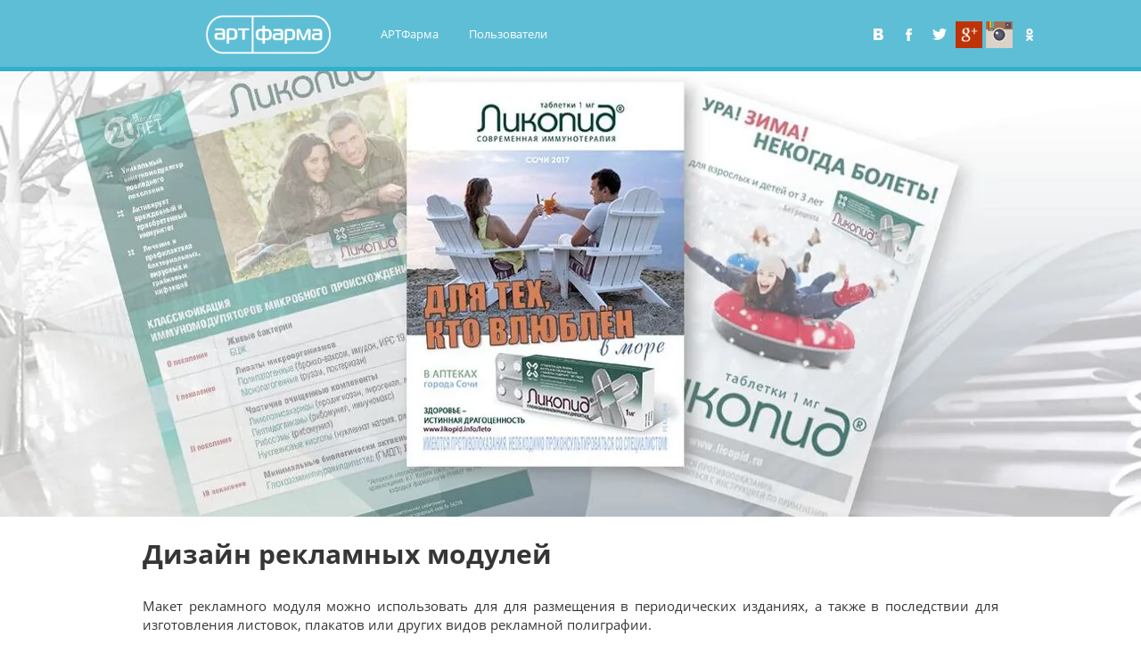

--- FILE ---
content_type: text/html; charset=utf-8
request_url: https://artpharma.ru/dizayn-reklamnykh-moduley
body_size: 5646
content:

 <!doctype html>
 
<html lang="ru">
	 
	<head>
		 
		<meta charset="utf-8">
		 
		<meta name="robots" content="all"/>
		 <title>Дизайн рекламных модулей</title> 
		<meta name="description" content="Дизайн рекламных модулей">
		 
		<meta name="keywords" content="Дизайн рекламных модулей">
		 
		<meta name="SKYPE_TOOLBAR" content="SKYPE_TOOLBAR_PARSER_COMPATIBLE">
		<meta name="viewport" content="width=device-width, height=device-height, initial-scale=1.0, maximum-scale=1.0, user-scalable=no">
		 
		<meta name="msapplication-tap-highlight" content="no"/>
		 
		<meta name="format-detection" content="telephone=no">
		 
		<meta http-equiv="x-rim-auto-match" content="none">
		 
		<!--  -->
		<link rel="stylesheet" href="/g/css/styles_articles_tpl.css">
		 
		<link rel="stylesheet" href="/t/v600/images/css/styles.css">
		 
		<link rel="stylesheet" href="/t/v600/images/css/main.css">
		  
		<link rel="stylesheet" href="/t/v600/images/css/designblock.scss.css">
		 
		<link rel="stylesheet" href="/t/v600/images/css/s3_styles.scss.css">
		 
		<script src="/g/libs/jquery/1.10.2/jquery.min.js"></script>
		 
		<script src="/g/s3/misc/adaptiveimage/1.0.0/adaptiveimage.js"></script>
		 
            <!-- 46b9544ffa2e5e73c3c971fe2ede35a5 -->
            <script src='/shared/s3/js/lang/ru.js'></script>
            <script src='/shared/s3/js/common.min.js'></script>
        <link rel='stylesheet' type='text/css' href='/shared/s3/css/calendar.css' /><link rel='stylesheet' type='text/css' href='/shared/highslide-4.1.13/highslide.min.css'/>
<script type='text/javascript' src='/shared/highslide-4.1.13/highslide-full.packed.js'></script>
<script type='text/javascript'>
hs.graphicsDir = '/shared/highslide-4.1.13/graphics/';
hs.outlineType = null;
hs.showCredits = false;
hs.lang={cssDirection:'ltr',loadingText:'Загрузка...',loadingTitle:'Кликните чтобы отменить',focusTitle:'Нажмите чтобы перенести вперёд',fullExpandTitle:'Увеличить',fullExpandText:'Полноэкранный',previousText:'Предыдущий',previousTitle:'Назад (стрелка влево)',nextText:'Далее',nextTitle:'Далее (стрелка вправо)',moveTitle:'Передвинуть',moveText:'Передвинуть',closeText:'Закрыть',closeTitle:'Закрыть (Esc)',resizeTitle:'Восстановить размер',playText:'Слайд-шоу',playTitle:'Слайд-шоу (пробел)',pauseText:'Пауза',pauseTitle:'Приостановить слайд-шоу (пробел)',number:'Изображение %1/%2',restoreTitle:'Нажмите чтобы посмотреть картинку, используйте мышь для перетаскивания. Используйте клавиши вперёд и назад'};</script>

<!--s3_require-->
<link rel="stylesheet" href="/g/templates/pages/2016.1/pages_additional_1_0/pages.additional.1.0.css" type="text/css"/>
<link rel="stylesheet" href="/g/s3/css/submenu.css" type="text/css"/>
<!--/s3_require-->

		<script src="/g/libs/jquery-bxslider/4.1.2/jquery.bxslider.min.js" type="text/javascript"></script>
		 
		<link rel="stylesheet" href="/g/libs/jquery-popover/0.0.3/jquery.popover.css">
		 
		<script src="/g/libs/jquery-popover/0.0.3/jquery.popover.min.js" type="text/javascript"></script>
		 
		<script src="/g/s3/misc/form/1.0.0/s3.form.js" type="text/javascript"></script>
		  
		<script type="text/javascript" src="/t/v600/images/js/main.js"></script>
		  
		<!--[if lt IE 10]> <script src="/g/libs/ie9-svg-gradient/0.0.1/ie9-svg-gradient.min.js"></script> <script src="/g/libs/jquery-placeholder/2.0.7/jquery.placeholder.min.js"></script> <script src="/g/libs/jquery-textshadow/0.0.1/jquery.textshadow.min.js"></script> <script src="/g/s3/misc/ie/0.0.1/ie.js"></script> <![endif]-->
		<!--[if lt IE 9]> <script src="/g/libs/html5shiv/html5.js"></script> <![endif]-->
	</head>
	 
	<body>
		 
		<div class="wrapper editorElement layer-type-wrapper" >
			  <div class="side-panel side-panel-23 widget-type-side_panel editorElement layer-type-widget widget-16" data-layers="['widget-2':['tablet-landscape':'inSide','tablet-portrait':'inSide','mobile-landscape':'inSide','mobile-portrait':'inSide']]">
	<div class="side-panel-top">
		<div class="side-panel-button">
			<span class="side-panel-button-icon">
				<span class="side-panel-button-icon-line"></span>
				<span class="side-panel-button-icon-line"></span>
				<span class="side-panel-button-icon-line"></span>
			</span>
		</div>
		<div class="side-panel-top-inner" ></div>
	</div>
	<div class="side-panel-mask"></div>
	<div class="side-panel-content">
				<div class="side-panel-content-inner"></div>
	</div>
</div>  
			<div class="editorElement layer-type-block ui-droppable block-40" >
				<div class="layout columned columns-3 layout_center layout_137_id_6" >
					<div class="layout column layout_6" >
						<div class="site-name widget-type-site_name editorElement layer-type-widget widget-3">
							 <a href="http://artpharma.ru"> 						 						 						<div class="sn-wrap">  
							<div class="sn-logo">
								 
								<noindex><img src="/d/205667_1515.png" alt=""></noindex>
								 
							</div>
							   
						</div>
						 </a> 
				</div>
			</div>
			<div class="layout column layout_3" >
				<div class="widget-2 horizontal menu-3 wm-widget-menu widget-type-menu_horizontal editorElement layer-type-widget" data-screen-button="none" data-responsive-tl="button" data-responsive-tp="button" data-responsive-ml="columned" data-more-text="..." data-child-icons="NaN">
					 
					<div class="menu-button">
						Меню
					</div>
					 
					<div class="menu-scroll">
						   <ul><li class="menu-item"><a href="/" ><span class="menu-item-text">АРТФарма</span></a></li><li class="menu-item"><a href="/users" ><span class="menu-item-text">Пользователи</span></a></li></ul> 
					</div>
					 
				</div>
			</div>
			<div class="layout column layout_143" >
				<div class="widget-107 widgetsocial-143 widget-type-social_links editorElement layer-type-widget">
					   <a href="https://vk.com/id489377266" class="vk"><span></span></a>  <a href="https://www.facebook.com/profile.php?id=100026337243007" class="fb"><span></span></a>  <a href="https://twitter.com/xg1f3k07xFfdnfy" class="tw"><span></span></a>  <a href="https://mail.google.com" class="google"><span></span></a>  <a href="https://www.instagram.com/artpharma.info/" class="ins"><span></span></a>  <a href="https://ok.ru/profile/572900347489" class="ok"><span></span></a>            
		</div>
	</div>
</div>
</div>
  <div class="widget-103 slider-136 slider widget-type-slider editorElement layer-type-widget" data-setting-pause="4000" 
     data-setting-mode="fade"
     data-setting-auto="1"
     data-setting-controls="1"
     data-setting-pager=""
     data-setting-pager_selector=".slider-136 .slider-pager"
     data-setting-prev_selector=".slider-136 .slider-prev"
     data-setting-next_selector=".slider-136 .slider-next"
     data-setting-prev_text="" 
     data-setting-next_text=""
	 data-type-pager="normal"
	 data-text_position="in"
	 data-setting-auto_controls_selector=".slider-136 .auto_controls"
	 data-setting-auto_controls="0,0,0,0,0"
	 data-setting-autoControlsCombine="">
	<div class="slider-inner">
					<div class="slider-item-1 slider-item" data-src="/thumb/2/kzNIZFBXiyAy9SFJPa-b9Q/3005r500/d/rekl_moduli_slayder.jpg">
											</div>
			</div>
			<div class="slider-controls">
		<span class="slider-prev"></span>
		<span class="slider-next"></span>
	</div>
				<div class="slider-pager-wrap">
			<div class="bx-auto_controls">
				<div class="auto_controls"></div>							</div>
		</div>
	</div>
  
<div class="layout layout_center not-columned layout_center_2_id_137_1" >
	<div class="editorElement layer-type-block ui-droppable block-42" >
				<div class="layout column layout_139" >
			    
		</div>
				
						<div class="layout column layout_141" >
			    
		</div>
			</div>
	<div class="editorElement layer-type-block ui-droppable block-60" >
		<h1 class="h1 widget-141 widget-type-h1 editorElement layer-type-widget">
			Дизайн рекламных модулей
		</h1>
		<article class="content-195 content widget-140 widget-type-content editorElement layer-type-widget">



<script>
var hsOptions = {
	align:'center',
	transitions:['expand', 'crossfade'],
	outlineType:'rounded-white',
	fadeInOut:true,
	dimmingOpacity:0.5,
}
</script>


				
			<link rel="stylesheet" href="/g/s3/css/submenu.css">
	
<div class="homepage">
        <div class="localtext">
        <p style="text-align: justify;">Макет рекламного модуля можно использовать для для размещения в периодических изданиях, а также в последствии для изготовления листовок, плакатов или других видов рекламной полиграфии.</p>

<p style="text-align: justify;">&nbsp;При разработке макета модуля необходимо принимать во внимание следующие факторы:</p>

<ul style="text-align: justify;">
	<li>Макет должен быть подготовлен в точном соответствии с техническими требованиями редакции издания, в котором он должен быть размещён.</li>
	<li>Информационный контент должен учитывать потребности целевой аудитории и быть ей интересен.</li>
	<li>Дизайн модуля должен привлекать внимание, не вызывать раздражения и соответствовать корпоративному стилю и позиционированию компании.</li>
</ul>

<p><span style="font-size:14pt;">Что требуется от заказчика.</span></p>

<p>Для того чтобы заказать разработку дизайна рекламного модуля, от Вас понадобится:</p>

<ol>
	<li>Получить от редакции издания, в котором должен быть размещён рекламный модуль технические требования и прислать их нам.</li>
	<li>Подготовить текст, который будет размещен в макете (слоган, описание товаров или услуг, преимущества, акции, контакты и т.п.).</li>
	<li>Прислать нам логотип компании (если есть) и иллюстрации (если в макете нужно разместить конкретные фотографии).</li>
</ol>

<p>Стоимость и сроки подготовки дизайна рекламного модуля зависят от сложности. Дизайн простого модуля может быть выполнен в течение 1-2 дней. Более технически сложные задания могут занять до 3 дней.</p>

<p>Стоимость разработки дизайна <strong>рекламного модуля &ndash; от 3000 руб.</strong></p>

<p><a href="/portfolio/album/reklamnyye-moduli" target="_blank"><img class="mce-s3-button" src="/thumb/2/c__oZTpNlCBTMHg4gfWLww/r/d/buttons%2F1420416.png" /></a></p>
    </div>
    <div class="clear"></div>
        </div>



	
</article>
	</div>
</div>
<div class="editorElement layer-type-block ui-droppable block-55" >
	<div class="editorElement layer-type-block ui-droppable block-57" >
		<div class="layout layout_center not-columned layout_183_id_184" >
			<div class="editorElement layer-type-block ui-droppable block-58" >
				   
   
			</div>
		</div>
	</div>
	<div class="editorElement layer-type-block ui-droppable block-56" >
		<div class="layout layout_center not-columned layout_179_id_180" >
			<div class="widget-130 widgetsocial-180 widget-type-social_links editorElement layer-type-widget">
				   <a href="https://vk.com/id489377266" class="vk"><span></span></a>  <a href="https://www.facebook.com/profile.php?id=100026337243007" class="fb"><span></span></a>  <a href="https://twitter.com/xg1f3k07xFfdnfy" class="tw"><span></span></a>  <a href="https://mail.google.com" class="google"><span></span></a>  <a href="https://www.instagram.com/artpharma.info/" class="ins"><span></span></a>  <a href="https://ok.ru/profile/572900347489" class="ok"><span></span></a>            
	</div>
	<div class="site-copyright widget-131 widget-type-site_copyright editorElement layer-type-widget">
		   Copyright &copy; 2016 - 2026		Артфарма 
	</div>
	<div class="site-counters widget-143 widget-type-site_counters editorElement layer-type-widget">
		 <!-- Yandex.Metrika counter -->
<script type="text/javascript" >
   (function(m,e,t,r,i,k,a){m[i]=m[i]||function(){(m[i].a=m[i].a||[]).push(arguments)};
   m[i].l=1*new Date();
   for (var j = 0; j < document.scripts.length; j++) {if (document.scripts[j].src === r) { return; }}
   k=e.createElement(t),a=e.getElementsByTagName(t)[0],k.async=1,k.src=r,a.parentNode.insertBefore(k,a)})
   (window, document, "script", "https://mc.yandex.ru/metrika/tag.js", "ym");

   ym(90469554, "init", {
        clickmap:true,
        trackLinks:true,
        accurateTrackBounce:true
   });
</script>
<noscript><div><img src="https://mc.yandex.ru/watch/90469554" style="position:absolute; left:-9999px;" alt="" /></div></noscript>
<!-- /Yandex.Metrika counter -->м
<!--__INFO2026-01-29 01:21:35INFO__-->
 
	</div>
	<div class="mega-copyright widget-132 [param.main_params.logo_type.css_class] widget-type-mega_copyright editorElement layer-type-widget">
		<span style='font-size:14px;' class='copyright'><!--noindex-->Сайт создан в: <span style="text-decoration:underline; cursor: pointer;" onclick="javascript:window.open('https://megagr'+'oup.ru/?utm_referrer='+location.hostname)" class="copyright">megagroup.ru</span><!--/noindex--></span>
	</div>
</div>
</div>
</div>
</div>

<!-- assets.bottom -->
<!-- </noscript></script></style> -->
<script src="/my/s3/js/site.min.js?1769681696" ></script>
<script src="https://cp.onicon.ru/loader/5ac4ab7f2866888c018b45f2.js" data-auto async></script>
<script >/*<![CDATA[*/
var megacounter_key="a927c22a3d92ff33dffe03ccb108a8d9";
(function(d){
    var s = d.createElement("script");
    s.src = "//counter.megagroup.ru/loader.js?"+new Date().getTime();
    s.async = true;
    d.getElementsByTagName("head")[0].appendChild(s);
})(document);
/*]]>*/</script>
<script >/*<![CDATA[*/
$ite.start({"sid":1455513,"vid":1462403,"aid":1734352,"stid":21,"cp":21,"active":true,"domain":"artpharma.ru","lang":"ru","trusted":false,"debug":false,"captcha":3,"onetap":[{"provider":"vkontakte","provider_id":"51964307","code_verifier":"k43UNYGIjYNMhZwTRNZDYjOYWD1RjGgDmWNQgZZz3jz"}]});
/*]]>*/</script>
<!-- /assets.bottom -->
</body>
 
</html>

--- FILE ---
content_type: text/css
request_url: https://artpharma.ru/t/v600/images/css/styles.css
body_size: 14969
content:
@import "fonts.css";
html{font-family:sans-serif;-ms-text-size-adjust:100%;-webkit-text-size-adjust:100%;}body{margin:0;background: #fff;}body::before{content:""; height: 1px; display: block; margin-top: -1px;}article,aside,details,figcaption,figure,footer,header,hgroup,main,menu,nav,section,summary{display:block}audio,canvas,progress,video{display:inline-block;vertical-align:baseline}audio:not([controls]){display:none;height:0}[hidden],template{display:none}a{background-color:transparent;color:inherit;}a:active,a:hover{outline:0}abbr[title]{border-bottom:1px dotted}b,strong{font-weight:bold}dfn{font-style:italic}h1{margin: 0; font-size: inherit; font-weight: inherit;}mark{background:#ff0;color:#000}small{font-size:80%}sub,sup{font-size:75%;line-height:0;position:relative;vertical-align:baseline}sup{top:-0.5em}sub{bottom:-0.25em}img{border:0}svg:not(:root){overflow:hidden}figure{margin:1em 40px}hr{box-sizing:content-box;height:0}pre{overflow:auto}code,kbd,pre,samp{font-family:monospace,monospace;font-size:1em}button,input,optgroup,select,textarea{color:#000;font:inherit;margin:0}button{overflow:visible}button,select{text-transform:none}button,html input[type="button"],input[type="reset"],input[type="submit"]{-webkit-appearance:button;cursor:pointer}button[disabled],html input[disabled]{cursor:default}button::-moz-focus-inner,input::-moz-focus-inner{border:0;padding:0}input{line-height:normal}input[type="checkbox"],input[type="radio"]{box-sizing:border-box;padding:0}input[type="number"]::-webkit-inner-spin-button,input[type="number"]::-webkit-outer-spin-button{height:auto}input[type="search"]{-webkit-appearance:textfield;box-sizing:content-box}input[type="search"]::-webkit-search-cancel-button,input[type="search"]::-webkit-search-decoration{-webkit-appearance:none}fieldset{border:1px solid silver;margin:0 2px;padding:.35em .625em .75em}legend{border:0;padding:0}textarea{overflow:auto}optgroup{font-weight:bold}table{border-collapse:collapse;border-spacing:0}
body.noscroll {overflow: hidden !important;}
.removed, .hidden { display: none !important;}
.editorElement, .layout {
	box-sizing: border-box;
	padding-top: .02px;
	padding-bottom: .02px;
}
.editorElement { word-wrap: break-word;}
.vertical-middle {white-space: nowrap;}
.vertical-middle>* {white-space: normal;display: inline-block;vertical-align: middle;}
.vertical-middle::after {height: 100%;width: 0;display: inline-block;vertical-align: middle;content: "";}
.wrapper {margin: 0 auto;height: auto !important;height: 100%;min-height: 100%;min-height: 100vh;overflow: hidden;max-width: 100%;}
.editorElement .removed+.delimiter, .editorElement .delimiter:first-child {display: none;}
.wm-input-default {border: none; background: none; padding: 0;}
/* tooltip */
@keyframes show_hide {
	0% { left:85%; opacity: 0; width: auto; height: auto; padding: 5px 10px; font-size: 12px;}
	20% { left: 100%; opacity: 1; width: auto; height: auto; padding: 5px 10px; font-size: 12px;}
	100% { left: 100%; opacity: 1; width: auto; height: auto; padding: 5px 10px; font-size: 12px;}
}
@keyframes show_hide_after {
	0% {width: 5px; height: 5px;}
	100% {width: 5px; height: 5px;}
}
/* tooltip for horizontal */
@keyframes horizontal_show_hide {
	0% { top:95%; opacity: 0; width: 100%; height: auto; padding: 5px 10px; font-size: 12px;}
	20% { top: 100%; opacity: 1; width: 100%; height: auto; padding: 5px 10px; font-size: 12px;}
	100% { top: 100%; opacity: 1; width: 100%; height: auto; padding: 5px 10px; font-size: 12px;}
}
.wm-tooltip {display: none;position: absolute;z-index:100;top: 0;left: 100%;background: #FBFDDD;color: #CA3841;padding: 5px 10px;border-radius: 3px;box-shadow: 1px 2px 3px rgba(0,0,0,.3); white-space: nowrap; box-sizing: border-box;}
.wm-tooltip::after {content: "";font-size: 0;background: inherit;width: 5px;height: 5px;position: absolute;top: 50%;left: -3px;margin: -2px 0 0;box-shadow: 0 1px 0 rgba(0,0,0,.1), 0 2px 0 rgba(0,0,0,.1);transform: rotate(45deg);}
.error .wm-tooltip {display: block;padding: 0;font-size: 0;animation: show_hide 4s;}
.error .wm-tooltip::after {width: 0;height: 0;animation: show_hide_after 4s;}
.horizontal_mode .wm-tooltip {top: 100%; left: 0; width: 100%; white-space: normal; margin: 5px 0 0; text-align: center;}
.horizontal_mode .wm-tooltip::after {left: 50%; top: 0; margin: -2px 0 0; box-shadow: 0 -1px 0 rgba(0,0,0,.1), 0 -2px 0 rgba(0,0,0,.1);}
.error .horizontal_mode .wm-tooltip, .horizontal_mode .error .wm-tooltip {animation: horizontal_show_hide 4s;}

table.table0 td, table.table1 td, table.table2 td, table.table2 th {
	padding:5px;
	border:1px solid #dedede;
	vertical-align:top;
}
table.table0 td { border:none; }
table.table2 th {
	padding:8px 5px;
	background:#eb3c3c;
	border:1px solid #dedede;
	font-weight:normal;
	text-align:left;
	color:#fff;
}
.for-mobile-view { overflow: auto; }
.side-panel { display: none;}

.align-elem{
	flex-grow:1;
}
body { font-family: Arial, Helvetica, sans-serif; font-size: 12px; color: #000000; font-style: normal; line-height: 1.2; letter-spacing: 0; text-align: left; text-indent: 0; text-transform: none; text-decoration: none; background: #ffffff; z-index: 2;}
.wrapper .layout_center_2_id_137_1 { -webkit-flex: 1 0 0px; -moz-flex: 1 0 0px; flex: 1 0 0px; margin-top: 0; margin-left: auto; margin-right: auto; width: 960px;}
.wrapper { position: relative; font-family: Arial, Helvetica, sans-serif; font-size: 12px; color: #000000; font-style: normal; line-height: 1.2; letter-spacing: 0; text-align: left; text-indent: 0; text-transform: none; text-decoration: none; z-index: 3; display: block;}
.block-60 { margin: 50px 0 0; position: relative; top: 0; left: 0; width: auto; min-height: 0; z-index: 6; display: block; text-decoration: none; right: 0;}
.widget-140 { margin: 0; position: relative; top: 0; left: 0; z-index: 2; font-family: Open Sans, sans-serif; color: #363636; line-height: 1.4; text-decoration: none; font-size: 14px; display: block; width: auto; right: 0;}
.content-preview { width: 200px; height: 100px; background: #ccc;}
.content-195 .pics-1 { display: -webkit-flex; display: flex; -webkit-justify-content: center; -moz-justify-content: center; justify-content: center; -webkit-align-items: flex-start; -moz-align-items: flex-start; align-items: flex-start; -webkit-flex-wrap: wrap; -moz-flex-wrap: wrap; flex-wrap: wrap;}
.content-195 .pics-1 img { margin: 5px; box-sizing: content-box; width: auto; height: auto; max-width: 100%;}
.content-195 .pics-2 { display: -webkit-flex; display: flex; -webkit-justify-content: center; -moz-justify-content: center; justify-content: center; -webkit-align-items: flex-start; -moz-align-items: flex-start; align-items: flex-start; -webkit-flex-wrap: wrap; -moz-flex-wrap: wrap; flex-wrap: wrap;}
.content-195 .pics-2 img { margin: 5px; box-sizing: content-box; width: auto; height: auto; max-width: 100%;}
.widget-141 { margin: 0; position: relative; top: 0; left: 0; z-index: 1; font-family: Open Sans, sans-serif; color: #363636; text-decoration: none; font-size: 30px; box-sizing: border-box; font-weight: bold; width: auto; right: 0;}
h2 { box-sizing: border-box; font-size: 24px; margin-top: 15px; margin-bottom: 15px; font-weight: bold; font-style: normal; color: #363636; font-family: Open Sans, sans-serif;}
h3 { box-sizing: border-box; font-size: 21px; margin-top: 15px; margin-bottom: 15px; font-weight: bold; font-style: normal; color: #363636; font-family: Open Sans, sans-serif;}
h4 { box-sizing: border-box; font-size: 20px; margin-top: 15px; margin-bottom: 15px; font-weight: bold; font-style: normal; color: #363636; font-family: Open Sans, sans-serif;}
h5 { box-sizing: border-box; font-size: 18px; margin-top: 15px; margin-bottom: 15px; font-weight: bold; font-style: normal; color: #363636; font-family: Open Sans, sans-serif;}
h6 { box-sizing: border-box; font-size: 17px; margin-top: 15px; margin-bottom: 15px; font-weight: bold; font-style: normal; color: #363636; font-family: Open Sans, sans-serif;}
.block-55 { margin: 50px 0 0; border: none; position: relative; top: 0; left: 0; width: auto; min-height: 0; z-index: 5; display: block; text-decoration: none; right: 0; -webkit-border-radius: none; -moz-border-radius: none; border-radius: none;}
.block-56 .layout_179_id_180 { display: -webkit-flex; display: flex; -webkit-flex-direction: column; -moz-flex-direction: column; flex-direction: column; -webkit-flex: 1 0 0px; -moz-flex: 1 0 0px; flex: 1 0 0px; margin-top: 0; margin-left: auto; margin-right: auto; width: 960px;}
.block-56 { margin: 0; position: relative; text-decoration: none; top: 0; left: 0; width: auto; min-height: 0; background: #fcfaf7; z-index: 2; right: 0; padding-bottom: 40px; padding-top: 40px;}
.widget-143 { position: relative; z-index: 5; box-sizing: border-box; width: 186px; margin-top: 5px; margin-left: auto; margin-right: auto;}
.widget-130 { position: relative; font-family: Open Sans, sans-serif; font-size: 0; text-align: center; text-decoration: none; z-index: 4; display: -webkit-flex; display: flex; width: auto; margin-top: 5px; margin-left: 0; margin-right: 0; -webkit-justify-content: center; -moz-justify-content: center; justify-content: center; right: 0; -webkit-align-items: baseline; -moz-align-items: baseline; align-items: baseline;}
.widgetsocial-180 .vk { padding: 2px; background: url("../images/wm_social_links_vk.png") left 50% top 50% / cover no-repeat; display: inline-block; font-family: Arial, Helvetica, sans-serif; font-size: 14px; text-decoration: none; -webkit-border-radius: 100px; -moz-border-radius: 100px; border-radius: 100px; vertical-align: middle; width: 40px; -webkit-flex: 0 0 auto; -moz-flex: 0 0 auto; flex: 0 0 auto; min-width: 20px; box-sizing: border-box; min-height: 40px; margin-right: 4px;}
.widgetsocial-180 .fb { padding: 2px; background: url("../images/wm_social_links_fb.png") left 50% top 50% / cover no-repeat; display: inline-block; font-family: Arial, Helvetica, sans-serif; font-size: 14px; text-decoration: none; -webkit-border-radius: 100px; -moz-border-radius: 100px; border-radius: 100px; vertical-align: middle; width: 40px; -webkit-flex: 0 0 auto; -moz-flex: 0 0 auto; flex: 0 0 auto; min-width: 20px; box-sizing: border-box; min-height: 40px; margin-right: 4px;}
.widgetsocial-180 .tw { padding: 2px; background: url("../images/wm_social_links_tw.png") left 50% top 50% / cover no-repeat; display: inline-block; font-family: Arial, Helvetica, sans-serif; font-size: 14px; text-decoration: none; -webkit-border-radius: 100px; -moz-border-radius: 100px; border-radius: 100px; vertical-align: middle; width: 40px; -webkit-flex: 0 0 auto; -moz-flex: 0 0 auto; flex: 0 0 auto; min-width: 20px; box-sizing: border-box; min-height: 40px; margin-right: 4px;}
.widgetsocial-180 .google { padding: 2px; background: url("../images/wm_social_links_google.png") left 50% top 50% / cover no-repeat; display: inline-block; font-family: Arial, Helvetica, sans-serif; font-size: 14px; text-align: left; text-decoration: none; -webkit-border-radius: 100px; -moz-border-radius: 100px; border-radius: 100px; vertical-align: middle; width: 40px; -webkit-flex: 0 0 auto; -moz-flex: 0 0 auto; flex: 0 0 auto; min-width: 20px; box-sizing: border-box; min-height: 40px; margin-right: 4px;}
.widgetsocial-180 .ins { padding: 2px; background: url("../images/wm_social_links_ins.png") left 50% top 50% / cover no-repeat; display: inline-block; vertical-align: middle; width: 40px; -webkit-flex: 0 1 auto; -moz-flex: 0 1 auto; flex: 0 1 auto; min-width: 20px; box-sizing: border-box;}
.widgetsocial-180 .ok { padding: 2px; background: url("../images/wm_social_links_ok.png") left 50% top 50% / cover no-repeat; display: inline-block; vertical-align: middle; width: 40px; -webkit-flex: 0 1 auto; -moz-flex: 0 1 auto; flex: 0 1 auto; min-width: 20px; box-sizing: border-box;}
.widgetsocial-180 .mail { padding: 2px; background: url("../images/wm_social_links_mail.png") left 50% top 50% / cover no-repeat; display: inline-block; vertical-align: middle; width: 40px; -webkit-flex: 0 1 auto; -moz-flex: 0 1 auto; flex: 0 1 auto; min-width: 20px; box-sizing: border-box;}
.widgetsocial-180 .pin { padding: 2px; background: url("../images/wm_social_links_pin.png") left 50% top 50% / cover no-repeat; display: inline-block; vertical-align: middle; width: 40px; -webkit-flex: 0 1 auto; -moz-flex: 0 1 auto; flex: 0 1 auto; min-width: 20px; box-sizing: border-box;}
.widgetsocial-180 .lj { padding: 2px; background: url("../images/wm_social_links_lj.png") left 50% top 50% / cover no-repeat; display: inline-block; vertical-align: middle; width: 40px; -webkit-flex: 0 1 auto; -moz-flex: 0 1 auto; flex: 0 1 auto; min-width: 20px; box-sizing: border-box;}
.widgetsocial-180 .my { padding: 2px; background: url("../images/wm_social_links_my.png") left 50% top 50% / cover no-repeat; display: inline-block; vertical-align: middle; width: 40px; -webkit-flex: 0 1 auto; -moz-flex: 0 1 auto; flex: 0 1 auto; min-width: 20px; box-sizing: border-box;}
.widgetsocial-180 .youtube { padding: 2px; background: url("../images/wm_social_links_youtube.png") left 50% top 50% / cover no-repeat; display: inline-block; vertical-align: middle; width: 40px; -webkit-flex: 0 1 auto; -moz-flex: 0 1 auto; flex: 0 1 auto; min-width: 20px; box-sizing: border-box;}
.widget-131 { position: relative; font-family: Open Sans, sans-serif; text-align: center; text-decoration: none; z-index: 3; box-sizing: border-box; width: 212px; margin-top: 25px; margin-left: auto; margin-right: auto; min-height: -2px;}
.widget-132 { margin: 3px auto 0; position: relative; text-align: center; text-decoration: none; z-index: 2; width: 96px;}
.block-57 .layout_183_id_184 { display: -webkit-flex; display: flex; -webkit-flex-direction: column; -moz-flex-direction: column; flex-direction: column; -webkit-flex: 1 0 0px; -moz-flex: 1 0 0px; flex: 1 0 0px; margin-top: 0; margin-left: auto; margin-right: auto; width: 960px;}
.block-57 { margin: 0; border: none; position: relative; text-align: center; text-decoration: none; top: 0; left: 0; width: auto; min-height: 0; background: #40c5ce; z-index: 1; right: 0; -webkit-border-radius: none; -moz-border-radius: none; border-radius: none; display: block; padding-bottom: 50px;}
.block-58 { margin: 0; border: none; position: relative; text-decoration: none; top: 0; left: 0; width: auto; min-height: 0; z-index: 1; display: block; padding-top: 0.02px; padding-bottom: 0.02px; right: 0; -webkit-border-radius: none; -moz-border-radius: none; border-radius: none;}
.widget-137 { padding: 30px; margin: 50px auto 0; position: relative; text-decoration: none; top: 0; left: 0; z-index: 1; box-sizing: border-box; width: 600px; min-height: 0; background: #f6bc40; border-top: 0px solid rgba(0,0,0,0.1); border-right: 0px solid rgba(0,0,0,0.1); border-bottom: 5px solid rgba(0,0,0,0.1); border-left: 0px solid rgba(0,0,0,0.1); -webkit-border-radius: 4px; -moz-border-radius: 4px; border-radius: 4px;}
.form-190 .form__header { box-sizing: border-box; font-size: 27px; margin-bottom: 5px; font-family: Open Sans, sans-serif; color: #ffffff; text-decoration: none; font-weight: bold;}
.form-190 .form__text { box-sizing: border-box; font-size: 16px; margin-bottom: 5px; overflow: hidden; font-family: Open Sans, sans-serif; color: #ffffff; text-decoration: none;}
.form-190 .form__text p:first-child { box-sizing: border-box; margin-top: 0;}
.form-190 .form__text p:last-child { box-sizing: border-box; margin-bottom: 0;}
.form-190 .form__body { box-sizing: border-box; margin-right: 0; margin-bottom: 0; width: auto; margin-top: 0;}
.form-190 .form-table { box-sizing: border-box; display: -webkit-flex; display: flex; -webkit-flex-direction: column; -moz-flex-direction: column; flex-direction: column;}
.form-190 .form-tbody { box-sizing: border-box; display: -webkit-flex; display: flex; -webkit-flex-direction: column; -moz-flex-direction: column; flex-direction: column; -webkit-flex-grow: 0; -moz-flex-grow: 0; flex-grow: 0;}
.form-190 .form-item-group { box-sizing: border-box; display: -webkit-flex; display: flex; -webkit-flex-direction: row; -moz-flex-direction: row; flex-direction: row; -webkit-flex-grow: 0; -moz-flex-grow: 0; flex-grow: 0; width: auto; margin-right: -10px; margin-left: -10px;}
.form-190 .form-item { box-sizing: border-box; position: relative; margin-right: 5px; margin-bottom: 5px; -webkit-flex-grow: 1; -moz-flex-grow: 1; flex-grow: 1; width: auto;}
.form-190 .form-text { margin: 20px 10px 0; box-sizing: border-box; font-size: 14px; color: #ffffff; text-decoration: none;}
.form-190 .form-item__title { box-sizing: border-box; display: inline-block; min-width: 15px;}
.form-190 .form-item__required { box-sizing: border-box; color: #ff0000;}
.form-190 .form-item__note { box-sizing: border-box; font-size: 11px; color: #999999; display: none;}
.form-190 .form-item__body { box-sizing: border-box; display: block;}
.form-190 .form-text input { padding: 2px 14px; border: none; box-sizing: border-box; background: rgba(255,255,255,0.2); width: 100%; min-width: 100px; min-height: 40px; outline: none; font-family: PT Sans, sans-serif; color: #ffffff; line-height: 1.2; letter-spacing: 0; text-transform: none; text-decoration: none; text-align: left; height: 40px; -webkit-border-radius: 4px; -moz-border-radius: 4px; border-radius: 4px; resize: vertical; display: block; margin-left: 0; text-indent: 0;}
.form-190 .form-textarea textarea { padding: 8px 14px; border: none; box-sizing: border-box; background: rgba(255,255,255,0.2); width: 100%; min-width: 100px; resize: vertical; min-height: 40px; outline: none; display: block; font-family: PT Sans, sans-serif; color: #ffffff; line-height: 1.2; letter-spacing: 0; text-transform: none; text-decoration: none; text-align: left; -webkit-border-radius: 4px; -moz-border-radius: 4px; border-radius: 4px; margin-left: 0; text-indent: 0;}
.form-190 .form-submit button { padding: 11px 20px; border: 2px solid #ffffff; box-sizing: border-box; text-align: center; background: #f5b32e; outline: none; font-family: Open Sans, sans-serif; font-size: 16px; color: #ffffff; font-style: italic; line-height: 1.2; letter-spacing: 0; text-transform: none; text-decoration: none; font-weight: 600; -webkit-border-radius: 100px; -moz-border-radius: 100px; border-radius: 100px; margin-left: 10px; width: 185px; text-indent: 0; min-height: 45px;}
.form-190 .form-submit button:hover, 
.form-190 .form-submit button.hover, 
.form-190 .form-submit button.active { background: transparent;}
.form-190 .form-submit button:active, 
.form-190 .form-submit button.active { border: 2px dotted #ffffff;}
.form-190 .form-submit button span { box-sizing: border-box; display: inline-block; min-width: 20px;}
.form-190 .icon.img_name { box-sizing: border-box; position: relative; background: url("../images/wm_form_adaptive_default.gif") 50% 50% no-repeat;}
.form-190 .icon.img_email { box-sizing: border-box; position: relative; background: url("../images/wm_form_adaptive_default.gif") 50% 50% no-repeat;}
.form-190 .icon.img_phone { box-sizing: border-box; position: relative; background: url("../images/wm_form_adaptive_default.gif") 50% 50% no-repeat;}
.form-190 .icon.img_comments { box-sizing: border-box; position: relative; background: url("../images/wm_form_adaptive_default.gif") 50% 50% no-repeat;}
.form-190 .icon { box-sizing: border-box; -webkit-flex-shrink: 0; -moz-flex-shrink: 0; flex-shrink: 0;}
.form-190 .form-text .form-item__body { box-sizing: border-box;}
.form-190 .form-textarea { box-sizing: border-box; font-size: 14px; text-decoration: none; margin-top: 20px; margin-right: 0; margin-bottom: 0;}
.form-190 .form-textarea .form-item__body { box-sizing: border-box;}
.form-190 .form-submit { box-sizing: border-box; margin-top: 20px; font-size: 14px; text-decoration: none; margin-right: 0; margin-bottom: 0;}
.form-190 .form-submit .form-item__header { box-sizing: border-box; display: none;}
.form-190 .form-captcha { box-sizing: border-box; display: -webkit-flex; display: flex; -webkit-flex-direction: column; -moz-flex-direction: column; flex-direction: column; -webkit-flex-grow: 1; -moz-flex-grow: 1; flex-grow: 1; margin-top: 20px; margin-right: 0; margin-bottom: 0;}
.form-190 .form-captcha .form-item__body { box-sizing: border-box; display: -webkit-flex; display: flex; -webkit-flex-direction: row; -moz-flex-direction: row; flex-direction: row; -webkit-align-items: center; -moz-align-items: center; align-items: center;}
.form-190 .form-captcha input { padding: 2px 4px; border: none; box-sizing: border-box; background: rgba(255,255,255,0.2); width: auto; min-width: 50px; min-height: 22px; outline: none; text-align: left; font-family: PT Sans, sans-serif; font-size: 14px; color: #ffffff; line-height: 1.2; letter-spacing: 0; text-transform: none; text-decoration: none; -webkit-border-radius: 4px; -moz-border-radius: 4px; border-radius: 4px; resize: vertical; display: block; text-indent: 0;}
.form-190 .form-captcha .form-captcha-container { box-sizing: border-box; display: -webkit-flex; display: flex; -webkit-align-items: center; -moz-align-items: center; align-items: center; padding-right: 0; padding-bottom: 5px;}
.form-190 .form-captcha .form-submit-container { box-sizing: border-box;}
.form-190 .form-captcha button { padding: 11px 20px; border: 2px solid #ffffff; box-sizing: border-box; text-align: center; background: #f5b32e; outline: none; font-family: Open Sans, sans-serif; font-size: 16px; color: #ffffff; font-style: italic; line-height: 1.2; letter-spacing: 0; text-transform: none; text-decoration: none; font-weight: 600; -webkit-border-radius: 100px; -moz-border-radius: 100px; border-radius: 100px; margin-left: 10px; width: 185px; text-indent: 0; min-height: 45px;}
.form-190 .form-captcha button:hover, 
.form-190 .form-captcha button.hover, 
.form-190 .form-captcha button.active { background: transparent;}
.form-190 .form-captcha button:active, 
.form-190 .form-captcha button.active { border: 2px dotted #ffffff;}
.form-190 .form-captcha button span { box-sizing: border-box; display: inline-block; min-width: 20px;}
.form-190 .form-captcha .mgCaptcha-block { box-sizing: border-box; line-height: 0; font-size: 0; min-width: 112px;}
.form-190 .form-captcha .mgCaptcha-block img { box-sizing: border-box; vertical-align: middle; border: none; margin-right: 5px;}
.form-190 .form-captcha .mgCaptcha-input { box-sizing: border-box;}
.form-190 .group-text { box-sizing: border-box; -webkit-flex-grow: 0; -moz-flex-grow: 0; flex-grow: 0; margin-right: -5px;}
.form-190 .group-textarea { box-sizing: border-box; -webkit-flex-grow: 0; -moz-flex-grow: 0; flex-grow: 0; margin-right: 0;}
.form-190 .form-tfoot { box-sizing: border-box; display: -webkit-flex; display: flex; -webkit-flex-direction: column; -moz-flex-direction: column; flex-direction: column;}
.form-190 .group-button { box-sizing: border-box; -webkit-flex-grow: 0; -moz-flex-grow: 0; flex-grow: 0; margin-right: 0;}
.form-190 .form-success { box-sizing: border-box; padding-top: 10px; padding-bottom: 10px;}
.form-190 .form-checkbox { box-sizing: border-box;}
.form-190 .form-checkbox .form-item__body { box-sizing: border-box; display: -webkit-flex; display: flex; -webkit-align-items: flex-start; -moz-align-items: flex-start; align-items: flex-start;}
.form-190 .form-checkbox .form-item__title { box-sizing: border-box; -webkit-flex-grow: 1; -moz-flex-grow: 1; flex-grow: 1; margin-top: 5px;}
.form-190 .form-checkbox input { margin: 5px 5px 0 0;}
.form-190 .form-radio { box-sizing: border-box;}
.form-190 .form-radio .form-item__body { box-sizing: border-box; display: -webkit-flex; display: flex; -webkit-align-items: flex-start; -moz-align-items: flex-start; align-items: flex-start;}
.form-190 .form-radio .form-item__title { box-sizing: border-box; -webkit-flex-grow: 1; -moz-flex-grow: 1; flex-grow: 1; margin-top: 5px;}
.form-190 .form-radio input { margin: 5px 5px 0 0;}
.form-190 .form-select { box-sizing: border-box;}
.form-190 .form-select select { box-sizing: border-box; width: 100%; min-width: 100px;}
.form-190 .form-div { box-sizing: border-box;}
.form-190 .form-html { box-sizing: border-box;}
.form-190 .form-upload { box-sizing: border-box;}
.form-190 .form-calendar { box-sizing: border-box;}
.form-190 .form-calendar input { padding: 2px 4px; border: 1px solid #bbbbbb; box-sizing: border-box; background: #ffffff; width: 100%; min-height: 22px; outline: none;}
.form-190 .form-calendar_interval { box-sizing: border-box;}
.form-190 .form-calendar_interval input { padding: 2px 4px; border: 1px solid #bbbbbb; box-sizing: border-box; background: #ffffff; width: 100%; min-height: 22px; outline: none;}
.form-190 .form-calendar_interval .form-item__body { box-sizing: border-box; display: -webkit-flex; display: flex; -webkit-align-items: center; -moz-align-items: center; align-items: center;}
.form-190 .form-calendar_interval .label_from { box-sizing: border-box; -webkit-flex: 0; -moz-flex: 0; flex: 0; margin-right: 5px;}
.form-190 .form-calendar_interval .label_to { box-sizing: border-box; -webkit-flex: 0; -moz-flex: 0; flex: 0; margin-right: 5px;}
.form-190 .form-calendar_interval .field_from { box-sizing: border-box; -webkit-flex: 1; -moz-flex: 1; flex: 1; margin-right: 10px;}
.form-190 .form-calendar_interval .field_to { box-sizing: border-box; -webkit-flex: 1; -moz-flex: 1; flex: 1;}
.form-190 ::-webkit-input-placeholder { color: #ffffff;}
.form-190 ::-moz-placeholder { color: #ffffff;}
.form-190 :-ms-input-placeholder { color: #ffffff;}
.block-42 .layout_139 { display: -webkit-flex; display: flex; -webkit-flex-direction: column; -moz-flex-direction: column; flex-direction: column;}
.block-42 .layout_140 { display: -webkit-flex; display: flex; -webkit-flex-direction: column; -moz-flex-direction: column; flex-direction: column;}
.block-42 .layout_141 { display: -webkit-flex; display: flex; -webkit-flex-direction: column; -moz-flex-direction: column; flex-direction: column;}
.block-42 { margin: -61px 0 0; position: relative; top: 0; left: 0; width: 958px; min-height: 0; z-index: 4; display: -webkit-flex; display: flex; -webkit-justify-content: flex-start; -moz-justify-content: flex-start; justify-content: flex-start; text-decoration: none;}
.widget-106 { margin: 0 0 auto 29px; position: relative; top: 0; left: 0; z-index: 3; box-sizing: border-box; min-height: 230px; width: 300px; -webkit-border-radius: 4px; -moz-border-radius: 4px; border-radius: 4px; padding-top: 30px; background: url("../images/3.png?1480678786158") right 0px top 0px / auto auto no-repeat #3cc4cc; border-top: 1px solid rgba(0,0,0,0.1); border-right: 1px solid rgba(0,0,0,0.1); border-bottom: 5px solid rgba(0,0,0,0.1); border-left: 1px solid rgba(0,0,0,0.1); padding-left: 30px; padding-right: 30px;}
.editable_block-141 p:first-child { margin-top: 0;}
.editable_block-141 p:last-child { margin-bottom: 0;}
.editable_block-141 .header { box-sizing: border-box; font-size: 20px; margin-bottom: 5px;}
.editable_block-141 .body { margin: auto 0; box-sizing: border-box; display: -webkit-flex; display: flex; -webkit-flex-direction: column; -moz-flex-direction: column; flex-direction: column; width: auto; min-height: 0; -webkit-justify-content: flex-start; -moz-justify-content: flex-start; justify-content: flex-start; text-align: flex-start;}
.editable_block-141 .title { box-sizing: border-box; font-size: 21px; margin-bottom: 10px; -webkit-order: 5; -moz-order: 5; order: 5; font-family: Open Sans, sans-serif; color: #ffffff; text-decoration: none; text-align: left; font-weight: bold;}
.editable_block-141 .image { box-sizing: border-box; -webkit-order: 10; -moz-order: 10; order: 10; position: relative;}
.editable_block-141 .image img { box-sizing: border-box; vertical-align: middle; width: auto; height: auto; max-width: 100%;}
.editable_block-141 .item-label { padding: 2px 5px; box-sizing: border-box; position: absolute; left: 0; top: 0; z-index: 5; background: #e83131; color: #fff;}
.editable_block-141 .item__image__title { box-sizing: border-box; display: block; font-size: 18px; position: absolute; left: 0; top: 0;}
.editable_block-141 .text { box-sizing: border-box; -webkit-order: 15; -moz-order: 15; order: 15; font-family: Open Sans, sans-serif; font-size: 14px; color: #ffffff; line-height: 1.4; text-decoration: none; width: auto; margin-left: 0; margin-right: 0; min-height: 0; text-align: left;}
.editable_block-141 .more { box-sizing: border-box; margin-top: 15px; -webkit-order: 20; -moz-order: 20; order: 20; width: auto; margin-left: 0; margin-right: 0; text-align: left;}
.editable_block-141 .more > a { border: none; box-sizing: border-box; display: -webkit-inline-flex; display: inline-flex; -webkit-align-items: center; -moz-align-items: center; align-items: center; -webkit-justify-content: center; -moz-justify-content: center; justify-content: center; font-family: Open Sans, sans-serif; font-size: 0; color: #ffffff; text-decoration: none; width: 35px; min-height: 35px; background: url("../images/03.png") left 50% top 50% / auto auto no-repeat, none #20b5bd; -webkit-border-radius: 250px; -moz-border-radius: 250px; border-radius: 250px;}
.editable_block-141 .more > a:hover, 
.editable_block-141 .more > a.hover, 
.editable_block-141 .more > a.active { background: url("../images/04.png") left 50% top 50% / auto auto no-repeat, url("../images/03.png") left 50% top 50% / auto auto no-repeat #20b5bd;}
.editable_block-141 .clear { clear: both;}
.popover-container-141 { top: 0; left: 0; z-index: 999; width: 100%; direction: ltr; position: fixed;}.popover-container-141 .popover-dim { position: fixed; top: 0; right: 0; bottom: 0; left: 0; background: #000; z-index: 0; opacity: 0.5;}.popover-wrap-141 .popover-body { padding: 20px 40px 32px; border: 1px solid #b7b7b7; -webkit-border-radius: 5px; -moz-border-radius: 5px; border-radius: 5px; -webkit-box-shadow: 0 1px 4px rgba(0, 0, 0, 0.7); -moz-box-shadow: 0 1px 4px rgba(0, 0, 0, 0.7); box-shadow: 0 1px 4px rgba(0, 0, 0, 0.7); position: relative; display: inline-block; width: 270px; box-sizing: border-box; vertical-align: middle; background: #fff; text-align: left; font-size: 12px; max-width: 100%;}
.popover-wrap-141 .popover-body .s3_form { margin-top: 0;}
.popover-wrap-141 .popover-form-title { font-size: 18px; font-weight: bold; margin-bottom: 10px; box-sizing: border-box;}
.popover-wrap-141 .popover-body .s3_form_item { margin-top: 8px; margin-bottom: 8px; box-sizing: border-box;}
.popover-wrap-141 .popover-body .s3_form_field_title { margin-bottom: 3px; color: #000; box-sizing: border-box;}
.popover-wrap-141 .popover-body input { padding: 7px 8px; border: 1px solid #ccc; max-width: 100%; box-sizing: border-box; -webkit-border-radius: 4px; -moz-border-radius: 4px; border-radius: 4px; width: 100%; text-align: left;}
.popover-wrap-141 .popover-body textarea { padding: 7px 8px; border: 1px solid #ccc; max-width: 100%; box-sizing: border-box; -webkit-border-radius: 4px; -moz-border-radius: 4px; border-radius: 4px; width: 100%; text-align: left;}
.popover-wrap-141 .popover-body .s3_button_large { border: none; background: linear-gradient(to bottom, #f4e48d 0%, #ecd35f 100%) #f0db76; -webkit-border-radius: 2px; -moz-border-radius: 2px; border-radius: 2px; -webkit-box-shadow: 0 1px 2px rgba(0, 0, 0, 0.2); -moz-box-shadow: 0 1px 2px rgba(0, 0, 0, 0.2); box-shadow: 0 1px 2px rgba(0, 0, 0, 0.2); font-size: 15px; font-weight: bold; box-sizing: border-box; line-height: 34px; padding-right: 16px; padding-left: 16px; cursor: pointer; text-align: center;}
.popover-wrap-141 .popover-body .s3_required { color: red;}
.popover-wrap-141 .popover-body .s3_message { padding: 12px; border: 1px solid #e1c893; display: table; margin-top: 1em; margin-bottom: 1em; background: #f0e4c9; color: #333; box-sizing: border-box; -webkit-box-shadow: 0 2px 6px rgba(0,0,0,.45), inset 0 1px 0 rgba(255,255,255,.75); -moz-box-shadow: 0 2px 6px rgba(0,0,0,.45), inset 0 1px 0 rgba(255,255,255,.75); box-shadow: 0 2px 6px rgba(0,0,0,.45), inset 0 1px 0 rgba(255,255,255,.75);}
.popover-wrap-141 .popover-close { position: absolute; top: -15px; right: -15px; box-sizing: border-box; width: 30px; height: 30px; background: url("../images/wm_button_close.png") 0 0 no-repeat; z-index: 10; cursor: pointer;}
.popover-wrap-141 .s3_form_field_title .s3_form_error { color: red; padding-right: 9px; padding-left: 9px; font-size: 12px;}
.popover-wrap-141 ::-webkit-input-placeholder { color: #ababab;}
.popover-wrap-141 ::-moz-placeholder { color: #ababab;}
.popover-wrap-141 :-ms-input-placeholder { color: #ababab;}
.block-41 { margin: 0 0 auto 29px; position: relative; top: 0; left: 0; width: 300px; min-height: 230px; background: url("../images/2.png?1480678786175") right 0px top 0px / auto auto no-repeat #f6bc40; z-index: 2; border-top: 1px solid rgba(0,0,0,0.1); border-right: 1px solid rgba(0,0,0,0.1); border-bottom: 5px solid rgba(0,0,0,0.1); border-left: 1px solid rgba(0,0,0,0.1); -webkit-border-radius: 4px; -moz-border-radius: 4px; border-radius: 4px; display: block; text-decoration: none; padding-left: 20px; padding-right: 20px;}
.widget-121 { margin: 26px auto 0; border: 2px solid #ffffff; position: relative; top: 0; left: 0; z-index: 4; font-family: Open Sans, sans-serif; color: #ffffff; font-style: italic; text-align: center; text-decoration: none; font-size: 16px; box-sizing: border-box; display: -webkit-flex; display: flex; width: 185px; -webkit-align-items: center; -moz-align-items: center; align-items: center; min-height: 45px; background: #f5b32e; -webkit-border-radius: 100px; -moz-border-radius: 100px; border-radius: 100px; -webkit-justify-content: center; -moz-justify-content: center; justify-content: center; font-weight: 600;}
.widget-121:hover, 
.widget-121.hover, 
.widget-121.active { background: transparent;}
.widget-121:active, 
.widget-121.active { border: 2px dotted #ffffff;}
.popover-wrap-159 .popover-body { padding: 20px 40px 32px; border: 1px solid #b7b7b7; -webkit-border-radius: 5px; -moz-border-radius: 5px; border-radius: 5px; -webkit-box-shadow: 0 1px 4px rgba(0, 0, 0, 0.7); -moz-box-shadow: 0 1px 4px rgba(0, 0, 0, 0.7); box-shadow: 0 1px 4px rgba(0, 0, 0, 0.7); position: relative; display: inline-block; width: 270px; box-sizing: border-box; vertical-align: middle; background: #fff; text-align: left; font-size: 12px; max-width: 100%;}
.popover-wrap-159 .popover-body input { padding: 7px 8px; border: 1px solid #ccc; max-width: 100%; box-sizing: border-box; -webkit-border-radius: 4px; -moz-border-radius: 4px; border-radius: 4px; width: 100%; text-align: left;}
.popover-wrap-159 .popover-body textarea { padding: 7px 8px; border: 1px solid #ccc; max-width: 100%; box-sizing: border-box; -webkit-border-radius: 4px; -moz-border-radius: 4px; border-radius: 4px; width: 100%; text-align: left;}
.popover-wrap-159 .popover-body .s3_button_large { border: none; background: linear-gradient(to bottom, #f4e48d 0%, #ecd35f 100%) #f0db76; -webkit-border-radius: 2px; -moz-border-radius: 2px; border-radius: 2px; -webkit-box-shadow: 0 1px 2px rgba(0, 0, 0, 0.2); -moz-box-shadow: 0 1px 2px rgba(0, 0, 0, 0.2); box-shadow: 0 1px 2px rgba(0, 0, 0, 0.2); font-size: 15px; font-weight: bold; box-sizing: border-box; line-height: 34px; padding-right: 16px; padding-left: 16px; cursor: pointer; text-align: center;}
.popover-wrap-159 .popover-body .s3_message { padding: 12px; border: 1px solid #e1c893; display: table; margin-top: 1em; margin-bottom: 1em; background: #f0e4c9; color: #333; box-sizing: border-box; -moz-box-shadow: 0 2px 6px rgba(0,0,0,.45), inset 0 1px 0 rgba(255,255,255,.75); -webkit-box-shadow: 0 2px 6px rgba(0,0,0,.45), inset 0 1px 0 rgba(255,255,255,.75); box-shadow: 0 2px 6px rgba(0,0,0,.45), inset 0 1px 0 rgba(255,255,255,.75); text-align: left;}
.popover-wrap-159 .popover-close { position: absolute; top: -15px; right: -15px; box-sizing: border-box; width: 30px; height: 30px; background: url("../images/wm_button_close.png") 0 0 no-repeat; z-index: 10; cursor: pointer;}
.button-159 > * { box-sizing: border-box; display: block; text-overflow: ellipsis; overflow: hidden;}
.popover-container-159 { top: 0; left: 0; z-index: 99999; width: 100%; direction: ltr; position: fixed;}.popover-container-159 .popover-dim { position: fixed; top: 0; right: 0; bottom: 0; left: 0; background: #000; z-index: 0; opacity: 0.5;}.popover-wrap-159 .popover-form-title { font-size: 18px; font-weight: bold; margin-bottom: 10px; box-sizing: border-box; text-align: left;}
.popover-wrap-159 .popover-body .s3_form_item { margin-top: 8px; margin-bottom: 8px; box-sizing: border-box; text-align: left;}
.popover-wrap-159 .popover-body .s3_form_field_title { margin-bottom: 3px; box-sizing: border-box; color: #000; text-align: left;}
.popover-wrap-159 .popover-body .s3_required { color: red;}
.popover-wrap-159 .s3_form_field_title .s3_form_error { color: red; padding-right: 9px; padding-left: 9px; font-size: 12px; text-align: left;}
.popover-wrap-159 ::-webkit-input-placeholder { color: #ababab;}
.popover-wrap-159 ::-moz-placeholder { color: #ababab;}
.popover-wrap-159 :-ms-input-placeholder { color: #ababab;}
.widget-93 { margin: 30px 0 0; position: relative; font-family: Open Sans, sans-serif; font-size: 13px; text-align: undefined; text-decoration: none; top: 0; left: 0; z-index: 3; box-sizing: border-box; width: auto; right: 0;}
.schedule-120 p:first-child { margin-top: 0;}
.schedule-120 p:last-child { margin-bottom: 0;}
.schedule-120 .header { box-sizing: border-box;}
.schedule-120 .inner { box-sizing: border-box; display: -webkit-flex; display: flex; text-align: left; vertical-align: top;}
.schedule-120 .cell-icon { box-sizing: border-box; display: none; position: relative; z-index: 5;}
.schedule-120 .icon { box-sizing: border-box; height: 16px; width: 35px; background: url("../images/02.png") left 50% top 50% / auto auto no-repeat; margin-right: 10px; text-align: center; text-decoration: none; min-height: 35px;}
.schedule-120 .block-body-drop { box-sizing: border-box; -webkit-flex: 1 0 0px; -moz-flex: 1 0 0px; flex: 1 0 0px;}
.schedule-120 .cell-text { box-sizing: border-box; display: -webkit-flex; display: flex; -webkit-flex-direction: column; -moz-flex-direction: column; flex-direction: column; text-align: flex-start; text-decoration: none; -webkit-justify-content: flex-start; -moz-justify-content: flex-start; justify-content: flex-start;}
.schedule-120 .title { box-sizing: border-box; text-align: left; text-decoration: none; font-weight: 600; display: none;}
.schedule-120 .text_body { color: #ffffff; line-height: 1.5; text-align: center; text-decoration: none; margin-top: 0; width: auto; font-weight: 600; margin-left: 0; margin-right: 0;}
.schedule-120 input.tgl-but { box-sizing: border-box; position: absolute; margin-left: -9999px; visibility: hidden;}
.schedule-120 input.tgl-but:checked + .block-body-drop { display: block;}
.widget-94 { margin: 13px 0 0; position: relative; font-family: Open Sans, sans-serif; font-size: 14px; color: #ffffff; letter-spacing: 0.1px; text-align: center; text-decoration: none; top: 0; left: 0; z-index: 2; box-sizing: border-box; width: auto; font-weight: 600; -webkit-justify-content: center; -moz-justify-content: center; justify-content: center; right: 0;}
.phones-122 .text_body a { text-decoration: none; color: inherit;}
.phones-122 p:first-child { margin-top: 0;}
.phones-122 p:last-child { margin-bottom: 0;}
.phones-122 .inner { box-sizing: border-box; display: -webkit-flex; display: flex; text-align: left; vertical-align: top;}
.phones-122 .cell-icon { box-sizing: border-box; display: none; position: relative; z-index: 5;}
.phones-122 .icon { box-sizing: border-box; height: 16px; width: 35px; background: url("../images/01.png") left 50% top 50% / auto auto no-repeat; margin-right: 10px; font-family: Arial, Helvetica, sans-serif; font-size: 16px; color: #000000; letter-spacing: 0; text-align: center; text-decoration: none; min-height: 35px;}
.phones-122 .block-body-drop { box-sizing: border-box; -webkit-flex: 1 0 0px; -moz-flex: 1 0 0px; flex: 1 0 0px;}
.phones-122 .cell-text { box-sizing: border-box; display: -webkit-flex; display: flex; -webkit-flex-direction: column; -moz-flex-direction: column; flex-direction: column; font-family: Arial, Helvetica, sans-serif; font-size: 16px; color: #000000; letter-spacing: 0; text-align: flex-start; text-decoration: none; -webkit-justify-content: flex-start; -moz-justify-content: flex-start; justify-content: flex-start; width: auto; font-weight: 300; margin-left: 0; margin-right: 0;}
.phones-122 .title { box-sizing: border-box; font-family: Open Sans, sans-serif; font-size: 13px; text-align: left; text-decoration: none; font-weight: 600; display: none;}
.phones-122 .text_body { font-family: Open Sans, sans-serif; font-size: 15px; color: #ffffff; line-height: 1.4; letter-spacing: 1.0px; text-align: center; text-decoration: none; width: auto; margin-top: 0; font-weight: 600; margin-left: 0; margin-right: 0;}
.phones-122 input.tgl-but { box-sizing: border-box; position: absolute; margin-left: -9999px; visibility: hidden;}
.phones-122 input.tgl-but:checked + .block-body-drop { display: block;}
.widget-105 { padding: 30px 30px 0.02px; margin: 0 0 auto; position: relative; top: 0; left: 0; z-index: 1; box-sizing: border-box; width: 300px; display: -webkit-flex; display: flex; -webkit-align-items: stretch; -moz-align-items: stretch; align-items: stretch; -webkit-flex-direction: column; -moz-flex-direction: column; flex-direction: column; -webkit-justify-content: flex-start; -moz-justify-content: flex-start; justify-content: flex-start; -webkit-border-radius: 4px; -moz-border-radius: 4px; border-radius: 4px; min-height: 230px; background: url("../images/1.png?1480678786177") right 0px top 0px / auto auto no-repeat #53bbd5; border-top: 1px solid rgba(0,0,0,0.1); border-right: 1px solid rgba(0,0,0,0.1); border-bottom: 5px solid rgba(0,0,0,0.1); border-left: 1px solid rgba(0,0,0,0.1);}
.timer-139 .nTimer { box-sizing: border-box; display: -webkit-flex; display: flex; -webkit-justify-content: center; -moz-justify-content: center; justify-content: center; -webkit-align-items: stretch; -moz-align-items: stretch; align-items: stretch; margin-top: 15px; margin-bottom: 0; text-align: center;}
.timer-139 .nt-item { display: table;}
.timer-139 .nt-item > div { display: table-row;}
.timer-139 .nt-item:last-child .nt-spacer { width: 0; overflow: hidden; margin: 0; padding: 0; border: 0;}
.timer-139 .nt-item > div > div { display: table-cell; vertical-align: middle;}
.timer-139 .nt-item:last-child .nt-delimiter { width: 0; overflow: hidden; margin: 0; padding: 0; border: 0;}
.timer-139 .nt-title { margin: 2px 0; box-sizing: border-box; font-family: Open Sans, sans-serif; color: rgba(255,255,255,0.64); text-decoration: none; width: auto;}
.timer-139 .nt-boards { box-sizing: border-box; display: -webkit-flex; display: flex; -webkit-justify-content: center; -moz-justify-content: center; justify-content: center;}
.timer-139 .nt-board { box-sizing: border-box; padding-right: 0; padding-left: 0; margin-right: 0; margin-left: 0; color: #fff; font-size: 27px; line-height: 1; font-family: Open Sans, sans-serif; text-decoration: none; width: 24px; font-weight: 600;}
.timer-139 .nt-delimiter { display: -webkit-flex; display: flex; -webkit-flex-direction: column; -moz-flex-direction: column; flex-direction: column; -webkit-justify-content: space-around; -moz-justify-content: space-around; justify-content: space-around; -webkit-align-items: center; -moz-align-items: center; align-items: center;}
.timer-139 .nt-delimiter > div { margin: 4px; box-sizing: border-box; background: rgba(255,255,255,0.31); height: 6px; width: 1px; text-align: left; -webkit-border-radius: 250px; -moz-border-radius: 250px; border-radius: 250px; min-height: 3px;}
.timer-139 .timer-title { padding: 10px; margin: 0; box-sizing: border-box; font-size: 21px; font-family: Open Sans, sans-serif; color: #ffffff; text-decoration: none; text-align: center; font-weight: bold; border-top: 1px solid #31b0cc; border-right: 1px solid #31b0cc; border-bottom: 00px solid #31b0cc; border-left: 1px solid #31b0cc; -webkit-border-radius: none; -moz-border-radius: none; border-radius: none;}
.timer-139 .timer-text { border: none; display: block; font-family: Open Sans, sans-serif; text-align: center; font-size: 15px; color: #ffffff; font-style: italic; text-decoration: none; margin-left: 0; margin-right: 0; margin-top: 0; background: #31b0cc; -webkit-border-radius: none; -moz-border-radius: none; border-radius: none; padding-top: 7px; padding-bottom: 9px;}
.timer-139 .timer-text:after { content: ''; height: 0; overflow: 0; display: table; clear: both;}
.timer-139 .timer-text > p:first-child { margin-top: 0;}
.timer-139 .timer-text > p:last-child { margin-bottom: 0;}.block-40 .layout_3 { display: -webkit-flex; display: flex; -webkit-flex-direction: column; -moz-flex-direction: column; flex-direction: column;}
.block-40 .layout_6 { display: -webkit-flex; display: flex; -webkit-flex-direction: column; -moz-flex-direction: column; flex-direction: column;}
.block-40 .layout_143 { display: -webkit-flex; display: flex; -webkit-flex-direction: column; -moz-flex-direction: column; flex-direction: column;}
.block-40 .layout_137_id_6 { display: -webkit-flex; display: flex; flex-flow: row nowrap; margin-top: 0; margin-left: auto; margin-right: auto; width: 960px;}
.block-40 { margin: 0; position: relative; top: 0; left: 0; width: auto; min-height: 80px; background: #5ebed6; z-index: 3; right: 0; border-top: 0px solid #4aa4ba; border-right: 0px solid #4aa4ba; border-bottom: 5px solid #4aa4ba; border-left: 0px solid #4aa4ba; -webkit-border-radius: none; -moz-border-radius: none; border-radius: none; display: -webkit-flex; display: flex; -webkit-justify-content: flex-start; -moz-justify-content: flex-start; justify-content: flex-start;}
.widget-3 { margin: 4px 0 auto 17px; position: relative; font-family: Open Sans, sans-serif; font-size: 24px; color: #ffffff; text-align: center; text-decoration: none; top: 0; left: 0; z-index: 3; box-sizing: border-box; width: 251px; min-height: 30px; font-weight: bold; right: 0; -webkit-justify-content: center; -moz-justify-content: center; justify-content: center;}
.site-name a { text-decoration: none; outline: none;}
.site-name .sn-wrap { display: -webkit-flex; display: flex; flex-flow: column nowrap;}
.site-name .sn-logo { box-sizing: border-box; -webkit-flex-shrink: 0; -moz-flex-shrink: 0; flex-shrink: 0; max-width: 100%; text-align: left; min-height: 0; width: 259px;}
.site-name img { box-sizing: border-box; display: block; max-width: 100%; border: none; text-align: left; width: 154px; min-height: 45px; font-family: Arial, Helvetica, sans-serif;}
.site-name .sn-text { box-sizing: border-box; font-family: Open Sans, sans-serif; font-size: 18px; text-align: left; text-decoration: none; font-weight: normal; top: NaNpx; min-height: 0;}
.widget-2 { padding: 0 2px; margin: 17px 0 auto; position: relative; text-decoration: none; top: 0; left: 0; z-index: 2; box-sizing: border-box; display: -webkit-flex; display: flex; width: 549px; right: 0; min-height: 0; -webkit-justify-content: flex-start; -moz-justify-content: flex-start; justify-content: flex-start;}
.menu-3 .menu-button { box-sizing: border-box; display: none; position: absolute; left: 100%; top: 0; width: 50px; min-height: 50px; padding: 10px 15px; background: #333; color: #fff; font-size: 17px;}
.menu-3 .menu-scroll { display: -webkit-flex; display: flex; width: 100%; -webkit-justify-content: inherit; -moz-justify-content: inherit; justify-content: inherit;}
.menu-3 .menu-scroll > ul { padding: 0; margin: 0; list-style: none; box-sizing: border-box; display: -webkit-flex; display: flex; flex-flow: row nowrap; width: 100%; -webkit-justify-content: inherit; -moz-justify-content: inherit; justify-content: inherit;}
.menu-3 .menu-scroll > ul > li.home-button > a { padding: 5px 15px; margin: 2px; cursor: pointer; display: -webkit-flex; display: flex; background: url("../images/wm_menu_home.png") left 50% top 50% no-repeat; box-sizing: border-box; text-decoration: none; color: #000; font-size: 0; line-height: 1.4; -webkit-align-items: center; -moz-align-items: center; align-items: center;}
.menu-3 .menu-scroll > ul > li.delimiter { margin: auto 2px; -webkit-border-radius: 10px; -moz-border-radius: 10px; border-radius: 10px; height: 0; width: 1px; min-height: 30px; background: rgba(0,0,0,0.05); text-align: flex-end; text-decoration: none;}
.menu-3 .menu-scroll > ul > li.menu-item { padding: 0; margin: 0; display: -webkit-flex; display: flex; -webkit-flex: 0 1 auto; -moz-flex: 0 1 auto; flex: 0 1 auto; box-sizing: border-box; position: static;}
.menu-3 .menu-scroll > ul ul { padding: 15px 0; margin: 20px 0 0; border: none; position: absolute; top: 100%; left: 0; background: #4aa4ba; list-style: none; width: 100%; display: none; z-index: 10; box-sizing: border-box; text-decoration: none; -webkit-border-radius: none; -moz-border-radius: none; border-radius: none; align-self: auto;}
.menu-3 .menu-scroll > ul ul > li { padding: 0; margin: 0; display: inline-block; position: relative; vertical-align: middle;}
.menu-3 .menu-scroll > ul ul > li > a { padding: 5px 10px 5px 15px; cursor: pointer; display: block; background: transparent; -webkit-border-radius: 0; -moz-border-radius: 0; border-radius: 0; box-sizing: border-box; text-decoration: none; color: #ffffff; font-size: 13px; line-height: 1.4; font-family: Open Sans, sans-serif; font-weight: normal; min-height: 0; position: relative;}
.menu-3 .menu-scroll > ul ul > li > a:hover, 
.menu-3 .menu-scroll > ul ul > li > a.hover, 
.menu-3 .menu-scroll > ul ul > li > a.active { text-decoration: underline;}
.menu-3 .menu-scroll > ul ul > li > a:active, 
.menu-3 .menu-scroll > ul ul > li > a.active { text-decoration: none;}
.menu-3 .menu-scroll > ul > li.more-button .menu-item-image { display: none;}
.menu-3 .menu-scroll > ul ul ul { margin: 0 0 0 8px; position: absolute; left: 100%; top: 0; display: none !important;}
.menu-3 .menu-scroll > ul ul > li.delimiter { margin: 0 3px; box-sizing: border-box; min-height: 20px; height: auto; width: 3px; background: rgba(0,0,0,0.05); display: inline-block; vertical-align: middle;}
.menu-3 .menu-scroll > ul > li.menu-item > a { padding: 10px 15px; margin: 0; border: 2px solid rgba(32,24,61,0); cursor: pointer; display: -webkit-flex; display: flex; box-sizing: border-box; text-decoration: none; color: #ffffff; font-size: 13px; line-height: 1.4; -webkit-align-items: center; -moz-align-items: center; align-items: center; width: 100%; font-family: Open Sans, sans-serif; background: transparent; -webkit-border-radius: none; -moz-border-radius: none; border-radius: none; -webkit-justify-content: flex-start; -moz-justify-content: flex-start; justify-content: flex-start; font-weight: normal; position: relative; -webkit-flex-direction: row; -moz-flex-direction: row; flex-direction: row;}
.menu-3 .menu-scroll > ul > li.menu-item > a:hover, 
.menu-3 .menu-scroll > ul > li.menu-item > a.hover, 
.menu-3 .menu-scroll > ul > li.menu-item > a.active { border: 2px solid #ffffff; background: #4aa5ba; -webkit-border-radius: 100px; -moz-border-radius: 100px; border-radius: 100px;}
.menu-3 .menu-scroll > ul > li.menu-item > a .menu-item-image { box-sizing: border-box; display: -webkit-flex; display: flex; -webkit-flex-shrink: 0; -moz-flex-shrink: 0; flex-shrink: 0; margin-right: 5px; font-size: 0; line-height: 0; text-align: center; -webkit-justify-content: center; -moz-justify-content: center; justify-content: center; min-height: 40px; width: 40px; overflow: hidden;}
.menu-3 .menu-scroll > ul > li.menu-item > a img { margin: auto; box-sizing: border-box; max-width: 100%; height: auto; width: auto;}
.menu-3 .menu-scroll > ul > li.menu-item > a .menu-item-text { box-sizing: border-box; -webkit-flex-grow: 1; -moz-flex-grow: 1; flex-grow: 1;}
.menu-3 .menu-scroll > ul > li.home-button { box-sizing: border-box; display: -webkit-flex; display: flex;}
.menu-3 .menu-scroll > ul > li.more-button { display: none; margin-left: auto; position: relative;}
.menu-3 .menu-scroll > ul > li.more-button > a { padding: 5px 10px; margin: 2px 0 2px 2px; cursor: pointer; display: -webkit-flex; display: flex; background: #333; box-sizing: border-box; text-decoration: none; color: #fff; font-size: 16px; line-height: 1.4; -webkit-align-items: center; -moz-align-items: center; align-items: center; -webkit-justify-content: flex-start; -moz-justify-content: flex-start; justify-content: flex-start;}
.menu-3 .menu-scroll > ul > li.more-button > ul { left: auto; right: 0;}
.menu-3 .menu-scroll > ul > li.more-button.disabled { display: none;}
.menu-3 .menu-scroll > ul > li.menu-item > a .has-child-icon { position: absolute; top: 50%; right: 0; margin-top: -6px; margin-right: 5px; width: 12px; background: #000000; min-height: 12px;}
.menu-3 .menu-scroll > ul > li.menu-item > a .has-child-icon strong { display: block; width: 12px; height: 12px; background: #000000;}
.menu-3 .menu-scroll > ul ul > li > a .has-child-icon { position: absolute; top: 50%; right: 0; margin-top: -6px; margin-right: 5px; width: 12px; background: #000000; min-height: 12px;}
.menu-3 .menu-scroll > ul ul > li > a .has-child-icon strong { display: block; width: 12px; height: 12px; background: #000000;}
.widget-107 { margin: 24px 0 auto 13px; position: relative; top: 0; left: 0; z-index: 1; font-size: 0; display: -webkit-flex; display: flex; width: 122px; -webkit-justify-content: flex-start; -moz-justify-content: flex-start; justify-content: flex-start; min-height: 30px; -webkit-align-items: baseline; -moz-align-items: baseline; align-items: baseline;}
.widgetsocial-143 .vk { padding: 2px; background: url("../images/B.png") left 50% top 50% / auto auto no-repeat; display: inline-block; text-align: left; margin-top: auto; margin-bottom: auto; vertical-align: middle; width: 30px; -webkit-flex: 0 0 auto; -moz-flex: 0 0 auto; flex: 0 0 auto; min-width: 20px; box-sizing: border-box; font-size: 14px; text-decoration: none; min-height: 30px; margin-right: 4px;}
.widgetsocial-143 .fb { padding: 2px; background: url("../images/f.png") left 50% top 50% / auto auto no-repeat; display: inline-block; vertical-align: middle; width: 30px; -webkit-flex: 0 0 auto; -moz-flex: 0 0 auto; flex: 0 0 auto; min-width: 20px; box-sizing: border-box; font-size: 14px; text-decoration: none; text-align: left; min-height: 30px; margin-right: 4px;}
.widgetsocial-143 .tw { padding: 2px; background: url("../images/t.png") left 50% top 50% / auto auto no-repeat; display: inline-block; vertical-align: middle; width: 30px; -webkit-flex: 0 0 auto; -moz-flex: 0 0 auto; flex: 0 0 auto; min-width: 20px; box-sizing: border-box; font-size: 14px; text-decoration: none; text-align: left; min-height: 30px; margin-right: 4px;}
.widgetsocial-143 .google { padding: 2px; background: url("../images/wm_social_links_google.png") left 50% top 50% / cover no-repeat; display: inline-block; vertical-align: middle; width: 30px; -webkit-flex: 0 1 auto; -moz-flex: 0 1 auto; flex: 0 1 auto; min-width: 20px; box-sizing: border-box; font-size: 14px; text-decoration: none; text-align: left;}
.widgetsocial-143 .ins { padding: 2px; background: url("../images/wm_social_links_ins.png") left 50% top 50% / cover no-repeat; display: inline-block; vertical-align: middle; width: 30px; -webkit-flex: 0 1 auto; -moz-flex: 0 1 auto; flex: 0 1 auto; min-width: 20px; box-sizing: border-box; font-size: 14px; text-decoration: none; text-align: left;}
.widgetsocial-143 .ok { padding: 2px; background: url("../images/O.png") left 50% top 50% / auto auto no-repeat; display: inline-block; vertical-align: middle; width: 30px; -webkit-flex: 0 0 auto; -moz-flex: 0 0 auto; flex: 0 0 auto; min-width: 20px; box-sizing: border-box; font-size: 14px; text-decoration: none; text-align: left; min-height: 30px; margin-right: 4px;}
.widgetsocial-143 .mail { padding: 2px; background: url("../images/wm_social_links_mail.png") left 50% top 50% / cover no-repeat; display: inline-block; vertical-align: middle; width: 30px; -webkit-flex: 0 1 auto; -moz-flex: 0 1 auto; flex: 0 1 auto; min-width: 20px; box-sizing: border-box; font-size: 14px; text-decoration: none; text-align: left;}
.widgetsocial-143 .pin { padding: 2px; background: url("../images/wm_social_links_pin.png") left 50% top 50% / cover no-repeat; display: inline-block; vertical-align: middle; width: 30px; -webkit-flex: 0 1 auto; -moz-flex: 0 1 auto; flex: 0 1 auto; min-width: 20px; box-sizing: border-box; font-size: 14px; text-decoration: none; text-align: left;}
.widgetsocial-143 .lj { padding: 2px; background: url("../images/wm_social_links_lj.png") left 50% top 50% / cover no-repeat; display: inline-block; vertical-align: middle; width: 30px; -webkit-flex: 0 1 auto; -moz-flex: 0 1 auto; flex: 0 1 auto; min-width: 20px; box-sizing: border-box; font-size: 14px; text-decoration: none; text-align: left;}
.widgetsocial-143 .my { padding: 2px; background: url("../images/wm_social_links_my.png") left 50% top 50% / cover no-repeat; display: inline-block; vertical-align: middle; width: 30px; -webkit-flex: 0 1 auto; -moz-flex: 0 1 auto; flex: 0 1 auto; min-width: 20px; box-sizing: border-box; font-size: 14px; text-decoration: none; text-align: left;}
.widgetsocial-143 .youtube { padding: 2px; background: url("../images/wm_social_links_youtube.png") left 50% top 50% / cover no-repeat; display: inline-block; vertical-align: middle; width: 30px; -webkit-flex: 0 1 auto; -moz-flex: 0 1 auto; flex: 0 1 auto; min-width: 20px; box-sizing: border-box; font-size: 14px; text-decoration: none; text-align: left;}
.widget-103 { margin: 0; border: none; position: relative; top: 0; left: 0; z-index: 2; width: auto; height: 0; min-height: 500px; box-sizing: border-box; background: url("../images/wm_slider_spacer.gif") left 50% top 0% / cover no-repeat; right: 0; -webkit-border-radius: none; -moz-border-radius: none; border-radius: none;}
.slider-136 .bx-wrapper { -webkit-border-radius: inherit; -moz-border-radius: inherit; border-radius: inherit; box-sizing: border-box; height: 100%; background-size: inherit; background-position: inherit;}
.slider-136 .bx-viewport { -webkit-border-radius: inherit; -moz-border-radius: inherit; border-radius: inherit; box-sizing: border-box; height: 100%; background-size: inherit; background-position: inherit; position: absolute !important;}
.slider-136 .slider-inner { box-sizing: border-box; -webkit-border-radius: inherit; -moz-border-radius: inherit; border-radius: inherit; position: relative; height: 100%; background-size: inherit; background-position: inherit; overflow: hidden;}
.slider-136 .slider-item { box-sizing: border-box; width: 100%; height: 100%; background-size: inherit; background-position: inherit; background-repeat: no-repeat;}
.slider-136 .slider-item-1 { width: 100%; background: url("../images/wm_slider_spacer.gif") left 50% top 50% / cover no-repeat; box-sizing: border-box; height: 100%; background-size: inherit; background-position: inherit; background-repeat: no-repeat;}
.slider-136 .text-slider { border: none; box-sizing: border-box; position: absolute; top: 50%; left: 50%; z-index: 6; right: auto; margin-left: -480px; bottom: auto; margin-top: -13px; width: 450px; margin-right: 0; -webkit-border-radius: none; -moz-border-radius: none; border-radius: none;}
.slider-136 .text-slider-wp { box-sizing: border-box; margin-right: auto; margin-left: auto; display: inline-block;}
.slider-136 .block-body { padding: 15px 20px 20px; margin: auto 0; border: none; box-sizing: border-box; font-family: Open Sans, sans-serif; font-size: 32px; color: #ffffff; line-height: 1.3; text-decoration: none; font-weight: bold; z-index: 5; width: auto; background: rgba(240,172,36,0.42); -webkit-border-radius: none; -moz-border-radius: none; border-radius: none;}
.slider-136 .block-more { box-sizing: border-box; margin-top: 30px; width: auto; margin-left: 0; margin-right: 0;}
.slider-136 .block-more > a { border: none; display: inline-block; box-sizing: border-box; font-family: Open Sans, sans-serif; font-size: 14px; color: #ffffff; text-decoration: none; -webkit-border-radius: 4px; -moz-border-radius: 4px; border-radius: 4px; background: #54b0c9; width: 140px; min-height: 45px; text-align: center; padding-top: 13px;}
.slider-136 .block-more > a:hover, 
.slider-136 .block-more > a.hover, 
.slider-136 .block-more > a.active { border: 2px solid #54b0c9; color: #24a8c9; background: transparent;}
.slider-136 .block-title { box-sizing: border-box; text-decoration: none; width: auto; margin-left: 0; margin-right: 0;}
.slider-136 .slider-item-2 { width: 100%; background: url("../images/wm_slider_spacer.gif") left 50% top 50% / cover no-repeat; box-sizing: border-box; height: 100%; background-size: inherit; background-position: inherit; background-repeat: no-repeat;}
.slider-136 .slider-item-3 { width: 100%; background: url("../images/wm_slider_spacer.gif") left 50% top 50% / cover no-repeat; box-sizing: border-box; height: 100%; background-size: inherit; background-position: inherit; background-repeat: no-repeat;}
.slider-136 .slider-item > a { display: block; width: 100%; height: 100%; box-sizing: border-box; position: relative; z-index: 5;}
.slider-136 .slider-controls { box-sizing: border-box; visibility: hidden; position: absolute; top: 50%; left: 0; right: 0; -webkit-justify-content: space-between; -moz-justify-content: space-between; justify-content: space-between; display: -webkit-flex; display: flex; margin-top: -61px; text-align: justify; bottom: auto;}
.slider-136 .slider-prev { border: none; box-sizing: border-box; position: relative; z-index: 100; visibility: visible; display: inline-block; vertical-align: top; width: 40px; height: 20px; background: url("../images/left1.png") left 50% top 50% / 32px no-repeat rgba(32,181,189,0.4); text-align: left; min-height: 60px; -webkit-border-radius: 0px 4px 4px 0px; -moz-border-radius: 0px 4px 4px 0px; border-radius: 0px 4px 4px 0px;}
.slider-136 .slider-prev:hover, 
.slider-136 .slider-prev.hover, 
.slider-136 .slider-prev.active { background: url("../images/left1.png") left 50% top 50% / 32px no-repeat #20b5bd;}
.slider-136 .slider-next { border: none; box-sizing: border-box; position: relative; z-index: 100; visibility: visible; display: inline-block; vertical-align: top; width: 40px; height: 20px; background: url("../images/right1 (1).png") left 50% top 50% / 32px no-repeat rgba(32,181,189,0.4); text-align: left; min-height: 60px; -webkit-border-radius: 4px 0px 0px 4px; -moz-border-radius: 4px 0px 0px 4px; border-radius: 4px 0px 0px 4px;}
.slider-136 .slider-next:hover, 
.slider-136 .slider-next.hover, 
.slider-136 .slider-next.active { background: url("../images/right1 (1).png") left 50% top 50% / 32px no-repeat #20b5bd;}
.slider-136 .slider-prev > a { box-sizing: border-box; display: block; height: 100%; width: 100%; position: absolute; top: 0; right: 0; bottom: 0; left: 0;}
.slider-136 .slider-next > a { box-sizing: border-box; display: block; height: 100%; width: 100%; position: absolute; top: 0; right: 0; bottom: 0; left: 0;}
.slider-136 .slider-pager-wrap { box-sizing: border-box; position: absolute; bottom: 0; left: 0; right: 0; font-size: 0; text-align: center; visibility: hidden; z-index: 100; display: -webkit-flex; display: flex;}
.slider-136 .bx-auto_controls { box-sizing: border-box; margin-right: auto; margin-left: auto; display: -webkit-flex; display: flex; vertical-align: top; visibility: visible; -webkit-justify-content: center; -moz-justify-content: center; justify-content: center; -webkit-align-items: center; -moz-align-items: center; align-items: center;}
.slider-136 .slider-pager > a { padding: 1px; margin: 2px; box-sizing: border-box; display: inline-block; vertical-align: top; width: 10px; min-height: 10px; background: #000000; -webkit-border-radius: 5px; -moz-border-radius: 5px; border-radius: 5px; font-size: 11px; text-decoration: none; color: #999999;}
.slider-136 .slider-pager > a:active, 
.slider-136 .slider-pager > a.active { background: #eeeeee;}
.slider-136 .auto_controls { box-sizing: border-box; display: none;}
.slider-136 .bx-controls-auto { display: -webkit-flex; display: flex;}
.slider-136 .bx-controls-auto-item { box-sizing: border-box;}
.slider-136 .bx-controls-auto-item .bx-stop { margin: 2px; display: inline-block; box-sizing: border-box; width: 10px; min-height: 10px; background: url("../images/wm_block_list_pause.png") center center / auto no-repeat;}
.slider-136 .bx-controls-auto-item .bx-start { margin: 2px; display: inline-block; box-sizing: border-box; width: 10px; min-height: 10px; background: url("../images/wm_block_list_play.png") center center / auto no-repeat;}
.slider-136 .overfill { position: absolute; box-sizing: border-box; height: 100%; width: 100%; background: inherit; top: 0; left: 0; -webkit-border-radius: inherit; -moz-border-radius: inherit; border-radius: inherit;}
.slider-136 .text-slider p:first-child { box-sizing: border-box; margin-top: 0;}
.slider-136 .text-slider p:last-child { box-sizing: border-box; margin-bottom: 0;}
.slider-136 .wrap_text_dm { box-sizing: border-box; position: absolute; top: 0; left: 0; right: 0; height: 0; overflow: hidden; min-height: inherit;}
.slider-136 .block-title a { box-sizing: border-box; color: inherit; text-decoration: none;}
.slider-136 .text_wrapper { box-sizing: border-box; width: 150px; position: absolute; top: 0; left: 0; min-height: 100px; z-index: 100;}
.slider-136 .text_wrapper .text_inner { box-sizing: border-box; -webkit-border-radius: inherit; -moz-border-radius: inherit; border-radius: inherit; position: relative; height: 100%; overflow: hidden;}
.slider-136 .text_wrapper .text_slider { box-sizing: border-box; position: static; text-align: inherit;}
.slider-136 .text_wrapper .bx-viewport { position: relative !important; height: auto !important;}
.popover-container-136 { top: 0; left: 0; z-index: 99999; width: 100%; direction: ltr; position: fixed;}
.popover-container-136 .popover-scrolling { padding: 20px; top: 0; right: 0; bottom: 0; left: 0; height: 100%; width: 100%; overflow: auto; z-index: 1; position: fixed; display: -webkit-flex; display: flex; -webkit-align-items: flex-start; -moz-align-items: flex-start; align-items: flex-start; box-sizing: border-box;}
.popover-container-136 .popover-dim { position: fixed; top: 0; right: 0; bottom: 0; left: 0; background: #000; z-index: 0; opacity: 0.5;}
.popover-wrap-136 { margin: auto; position: relative; max-width: 100%; -webkit-flex: 0 0 auto; -moz-flex: 0 0 auto; flex: 0 0 auto;}
.popover-wrap-136 .popover-body { padding: 20px 40px 32px; border: 1px solid #b7b7b7; -webkit-border-radius: 5px; -moz-border-radius: 5px; border-radius: 5px; -webkit-box-shadow: 0 1px 4px rgba(0, 0, 0, 0.7); -moz-box-shadow: 0 1px 4px rgba(0, 0, 0, 0.7); box-shadow: 0 1px 4px rgba(0, 0, 0, 0.7); position: relative; display: inline-block; width: 270px; box-sizing: border-box; vertical-align: middle; background: #fff; text-align: left; font-size: 12px; max-width: 100%;}
.popover-wrap-136 .popover-body .s3_form { margin-top: 0;}
.popover-wrap-136 .popover-form-title { font-size: 18px; font-weight: bold; margin-bottom: 10px; box-sizing: border-box;}
.popover-wrap-136 .popover-body .s3_form_item { margin-top: 8px; margin-bottom: 8px; box-sizing: border-box;}
.popover-wrap-136 .popover-body .s3_form_field_title { margin-bottom: 3px; color: #000; box-sizing: border-box;}
.popover-wrap-136 .popover-body input { padding: 7px 8px; border: 1px solid #ccc; max-width: 100%; box-sizing: border-box; -webkit-border-radius: 4px; -moz-border-radius: 4px; border-radius: 4px; width: 100%; text-align: left;}
.popover-wrap-136 .popover-body textarea { padding: 7px 8px; border: 1px solid #ccc; max-width: 100%; box-sizing: border-box; -webkit-border-radius: 4px; -moz-border-radius: 4px; border-radius: 4px; width: 100%; text-align: left;}
.popover-wrap-136 .popover-body .s3_button_large { border: none; background: linear-gradient(to bottom, #f4e48d 0%, #ecd35f 100%) #f0db76; -webkit-border-radius: 2px; -moz-border-radius: 2px; border-radius: 2px; -webkit-box-shadow: 0 1px 2px rgba(0, 0, 0, 0.2); -moz-box-shadow: 0 1px 2px rgba(0, 0, 0, 0.2); box-shadow: 0 1px 2px rgba(0, 0, 0, 0.2); font-size: 15px; font-weight: bold; box-sizing: border-box; line-height: 34px; padding-right: 16px; padding-left: 16px; cursor: pointer; text-align: center;}
.popover-wrap-136 .popover-body .s3_required { color: red;}
.popover-wrap-136 .popover-body .s3_message { padding: 12px; border: 1px solid #e1c893; display: table; margin-top: 1em; margin-bottom: 1em; background: #f0e4c9; color: #333; box-sizing: border-box; -webkit-box-shadow: 0 2px 6px rgba(0,0,0,.45), inset 0 1px 0 rgba(255,255,255,.75); -moz-box-shadow: 0 2px 6px rgba(0,0,0,.45), inset 0 1px 0 rgba(255,255,255,.75); box-shadow: 0 2px 6px rgba(0,0,0,.45), inset 0 1px 0 rgba(255,255,255,.75);}
.popover-wrap-136 .popover-close { position: absolute; top: -15px; right: -15px; box-sizing: border-box; width: 30px; height: 30px; background: url("../images/wm_button_close.png") 0 0 no-repeat; z-index: 10; cursor: pointer;}
.popover-wrap-136 .s3_form_field_title .s3_form_error { color: red; padding-right: 9px; padding-left: 9px; font-size: 12px; box-sizing: border-box; display: -webkit-flex; display: flex;}
.popover-wrap-136 ::-webkit-input-placeholder { color: #ababab;}
.popover-wrap-136 ::-moz-placeholder { color: #ababab;}
.popover-wrap-136 :-ms-input-placeholder { color: #ababab;}
.widget-16 { font-family: Arial, Helvetica, sans-serif; font-size: 12px; color: #000000; font-style: normal; line-height: 1.2; letter-spacing: 0; text-align: left; text-indent: 0; text-transform: none; text-decoration: none; top: 0; left: 0; position: fixed; right: 0; z-index: 9999; width: auto;}
.side-panel-23 .side-panel-mask { position: fixed; top: 0; right: 0; bottom: 0; left: 0; background: rgba(0, 0, 0, 0.5); -webkit-transform: translate3d(0,0,0); -moz-transform: translate3d(0,0,0); transform: translate3d(0,0,0); -webkit-backdrop-filter: blur(4px); backdrop-filter: blur(4px);}
.side-panel-23 .side-panel-content { position: fixed; top: 0; bottom: 0; left: 0; width: 265px; background: #fff; -webkit-box-shadow: rgba(0, 0, 0, 0.5) 0px 0px 15px; -moz-box-shadow: rgba(0, 0, 0, 0.5) 0px 0px 15px; box-shadow: rgba(0, 0, 0, 0.5) 0px 0px 15px; -webkit-transform: translate3d(0,0,0); -moz-transform: translate3d(0,0,0); transform: translate3d(0,0,0); text-decoration: none;}
.side-panel-23 .side-panel-close { position: absolute; z-index: 1; left: 100%; top: 0; box-sizing: border-box; font-size: 0; width: 29px; min-height: 29px; background: url("../images/wm_side_panel_cross.png") left 50% top 50% / auto no-repeat #eeeeee; cursor: pointer;}
.side-panel-23 .side-panel-content-inner { overflow-y: auto; max-height: 100%; position: relative; z-index: 0;}
.side-panel-23 .side-panel-top { box-sizing: border-box; position: relative; z-index: 0; display: -webkit-flex; display: flex; -webkit-align-items: flex-start; -moz-align-items: flex-start; align-items: flex-start;}
.side-panel-23 .side-panel-button { padding: 4px 5px 7px; box-sizing: border-box; font-size: 0; width: 29px; min-height: 0; background: #eeeeee; cursor: pointer; text-decoration: none; -webkit-order: 0; -moz-order: 0; order: 0; -webkit-flex-grow: 0; -moz-flex-grow: 0; flex-grow: 0; -webkit-flex-shrink: 0; -moz-flex-shrink: 0; flex-shrink: 0;}
.side-panel-23 .side-panel-button-icon { display: block;}
.side-panel-23 .side-panel-button-icon-line { display: block; min-height: 3px; margin-top: 3px; background: #000000; font-size: 12px; text-decoration: none;}
.side-panel-23 .side-panel-top-inner { box-sizing: border-box; display: -webkit-flex; display: flex; -webkit-order: 1; -moz-order: 1; order: 1; -webkit-justify-content: flex-end; -moz-justify-content: flex-end; justify-content: flex-end; -webkit-flex-grow: 1; -moz-flex-grow: 1; flex-grow: 1;}

@media all and (max-width: 960px) {
	.editorElement { max-width: 100%; -webkit-flex-wrap: wrap; -moz-flex-wrap: wrap; flex-wrap: wrap;}
	.layout { max-width: 100%;}
	.layout.layout_center { box-sizing: border-box;}
	body { display: block;}
	.wrapper .layout_center_2_id_137_1 { margin-top: 0;}
	.block-60 { margin-top: 40px; margin-left: 30px; margin-right: 30px;}
	.widget-141 { display: block;}
	.block-55 { margin-top: 0; -webkit-box-shadow: false, false, false, false; -moz-box-shadow: false, false, false, false; box-shadow: false, false, false, false;}
	.block-56 .layout_179_id_180 { margin-top: 0; margin-left: 0; margin-right: auto; display: block;}
	.block-56 { padding-bottom: 30px; padding-top: 30px; display: block;}
	.widget-143 { display: none;}
	.widget-131 { display: block;}
	.widget-132 { display: block;}
	.block-57 .layout_183_id_184 { margin-top: 0; margin-left: 0; margin-right: auto;}
	.block-57 { margin-top: 50px;}
	.block-58 { margin-top: 50px; margin-left: auto; margin-right: auto;}
	.widget-137 { width: auto; margin-top: 0; margin-left: 0; margin-right: 0; padding-left: 40px; padding-right: 40px; right: 0; display: block;}
	.form-190 .form__header { width: auto; margin-left: 0; margin-right: 0;}
	.form-190 .form__text { width: auto; margin-left: 0; margin-right: 0;}
	.form-190 .form-submit button { padding-right: 44px; padding-left: 44px; width: 200px;}
	.form-190 .form-captcha button { padding-right: 44px; padding-left: 44px; width: 200px;}
	.block-42 .layout_139 { margin-top: 0; -webkit-flex: 1 0 auto; -moz-flex: 1 0 auto; flex: 1 0 auto; padding-right: 0; display: -webkit-flex; display: flex;}
	.block-42 .layout_140 { margin: 0 auto; -webkit-flex: 1 0 auto; -moz-flex: 1 0 auto; flex: 1 0 auto; padding-left: 0; padding-right: 0; display: -webkit-flex; display: flex;}
	.block-42 .layout_141 { margin-top: 0; -webkit-flex: 1 0 auto; -moz-flex: 1 0 auto; flex: 1 0 auto; padding-left: 0; margin-left: auto; display: -webkit-flex; display: flex;}
	.block-42 { width: auto; margin-top: 30px; padding-left: 30px; padding-right: 30px; -webkit-flex-wrap: wrap; -moz-flex-wrap: wrap; flex-wrap: wrap;}
	.widget-106 { min-height: 0; width: auto; margin-top: 30px; margin-left: 0; padding-bottom: 30px; right: 0;}
	.editable_block-141 .body { display: block;}
	.editable_block-141 .image { float: left;}
	.editable_block-141 .more { clear: none;}
	.block-41 { width: auto; margin-left: 0; margin-bottom: 0; right: 0;}
	.widget-93 { margin-left: auto; margin-right: auto; display: block;}
	.schedule-120 .block-body-drop { width: auto; margin-left: 0;}
	.widget-94 { margin-left: auto; margin-right: auto; display: block;}
	.phones-122 .block-body-drop { width: auto; margin-left: 0;}
	.widget-105 { width: auto; right: 0;}
	.block-40 .layout_3 { margin-top: 0; -webkit-order: 4; -moz-order: 4; order: 4; width: 100%; display: none;}
	.block-40 .layout_6 { margin-top: 0; -webkit-flex: 1 0 auto; -moz-flex: 1 0 auto; flex: 1 0 auto; padding-right: 0; display: -webkit-flex; display: flex;}
	.block-40 .layout_143 { margin-top: 0; -webkit-flex: 1 0 auto; -moz-flex: 1 0 auto; flex: 1 0 auto; padding-left: 0; display: -webkit-flex; display: flex;}
	.block-40 .layout_137_id_6 { margin-top: 0; -webkit-flex-wrap: wrap; -moz-flex-wrap: wrap; flex-wrap: wrap;}
	.block-40 { padding-bottom: 7px; padding-left: 65px; padding-right: 30px;}
	.widget-3 { width: auto; margin-top: 30px; margin-bottom: 0; background: transparent;}
	.site-name .sn-text { margin-left: 0; margin-right: 0; width: auto;}
	.widget-107 { width: auto; margin-top: 52px; margin-left: 0; margin-bottom: 0; -webkit-justify-content: flex-end; -moz-justify-content: flex-end; justify-content: flex-end; text-align: right; right: 0;}
	.widget-103 { min-height: 400px; display: block;}
	.slider-136 .text-slider { margin-left: 30px; margin-right: 30px; display: none;}
	.slider-136 .block-body { display: none;}
	.slider-136 .block-more { display: none;}
	.slider-136 .block-title { display: none;}
	.slider-136 .slider-controls { display: none;}
	.slider-136 .slider-prev { padding: 0; margin: 0 2px;}
	.slider-136 .slider-next { padding: 0; margin: 0 2px;}
	.slider-136 .slider-pager-wrap { display: none;}
	.widget-16 { width: 39px; background: none; -webkit-border-radius: 4px; -moz-border-radius: 4px; border-radius: 4px; margin-top: 10px; min-height: 40px; margin-left: 10px; display: block;}
	.side-panel-23 .side-panel-content { border: none; -webkit-box-shadow: 0px 0px 15px  #000000; -moz-box-shadow: 0px 0px 15px  #000000; box-shadow: 0px 0px 15px  #000000; -webkit-text-shadow: none; -moz-text-shadow: none; text-shadow: none; background: #52abc2; -webkit-border-radius: none; -moz-border-radius: none; border-radius: none;}
	.side-panel-23 .side-panel-button { border: none; -webkit-box-shadow: none; -moz-box-shadow: none; box-shadow: none; -webkit-text-shadow: none; -moz-text-shadow: none; text-shadow: none; background: #f7c253; -webkit-border-radius: 4px; -moz-border-radius: 4px; border-radius: 4px; margin-top: -1px; width: 39px; min-height: 40px;}
	.side-panel-23 .side-panel-button-icon-line { background: #ffffff; -webkit-border-radius: 250px; -moz-border-radius: 250px; border-radius: 250px; width: 25px; margin-left: auto; margin-right: auto; padding-top: 1px; margin-top: 5px;}

}

@media all and (max-width: 768px) {
	.wrapper .layout_center_2_id_137_1 { margin-top: 0;}
	.block-56 .layout_179_id_180 { margin-top: 0; margin-left: 0; margin-right: auto; display: block;}
	.block-57 .layout_183_id_184 { margin-top: 0; margin-left: 0; margin-right: auto;}
	.block-57 { padding-bottom: 0.02px;}
	.block-58 { margin-top: 0; margin-left: 0; margin-right: 0;}
	.widget-137 { padding-left: 30px; padding-right: 30px;}
	.form-190 .form-submit button { padding-right: 20px; padding-left: 20px; width: 185px;}
	.form-190 .form-captcha button { padding-right: 20px; padding-left: 20px; width: 185px;}
	.block-42 .layout_139 { margin-top: 0; -webkit-flex: 1 0 auto; -moz-flex: 1 0 auto; flex: 1 0 auto; padding-right: 0; display: -webkit-flex; display: flex;}
	.block-42 .layout_140 { margin-top: 0; -webkit-flex: 1 0 auto; -moz-flex: 1 0 auto; flex: 1 0 auto; padding-left: 0; display: -webkit-flex; display: flex;}
	.block-42 .layout_141 { margin-top: 0; -webkit-order: 4; -moz-order: 4; order: 4; width: 100%; display: -webkit-flex; display: flex;}
	.widget-106 { margin-bottom: 0;}
	.block-40 .layout_3 { margin-top: 0; display: none;}
	.block-40 .layout_6 { margin-top: 0; display: -webkit-flex; display: flex;}
	.block-40 .layout_143 { margin-top: 0; display: -webkit-flex; display: flex;}
	.block-40 .layout_137_id_6 { margin-top: 0;}
	.block-40 { padding-bottom: 8px;}
	.widget-107 { margin-left: auto; -webkit-justify-content: flex-start; -moz-justify-content: flex-start; justify-content: flex-start;}
	.slider-136 .text-slider { margin-bottom: 0; overflow: hidden;}
	.side-panel-23 .side-panel-button { margin-top: 0;}

}

@media all and (max-width: 640px) {
	.wrapper .layout_center_2_id_137_1 { margin-top: 0;}
	.block-56 .layout_179_id_180 { margin-top: 0; margin-left: 0; margin-right: auto; display: block;}
	.block-57 .layout_183_id_184 { margin-top: 0; margin-left: 0; margin-right: auto;}
	.form-190 .form-item-group { -webkit-flex-direction: column; -moz-flex-direction: column; flex-direction: column;}
	.form-190 .form-submit button { width: 300px; margin-left: 50px; margin-right: 50px;}
	.form-190 .form-captcha .form-item__body { -webkit-flex-direction: column; -moz-flex-direction: column; flex-direction: column; -webkit-align-items: flex-start; -moz-align-items: flex-start; align-items: flex-start;}
	.form-190 .form-captcha .form-submit-container { width: 100%;}
	.form-190 .form-captcha button { width: 300px; margin-left: 50px; margin-right: 50px;}
	.block-42 .layout_139 { margin-top: 0; width: 100%; padding-left: 0; padding-right: 0; display: -webkit-flex; display: flex;}
	.block-42 .layout_140 { margin-top: 0; width: 100%; padding-left: 0; padding-right: 0; display: -webkit-flex; display: flex;}
	.block-42 .layout_141 { margin-top: 0; display: -webkit-flex; display: flex;}
	.block-42 { margin-left: 30px; margin-right: 30px; padding-left: 0; padding-right: 0;}
	.widget-106 { margin-top: 0;}
	.block-41 { margin-bottom: 15px;}
	.widget-105 { margin-bottom: 15px;}
	.block-40 .layout_3 { margin-top: 0; display: none;}
	.block-40 .layout_6 { margin-top: 0; display: -webkit-flex; display: flex;}
	.block-40 .layout_143 { margin-top: 0; display: -webkit-flex; display: flex;}
	.block-40 .layout_137_id_6 { margin-top: 0;}
	.widget-3 { margin-left: 0;}
	.site-name .sn-logo { width: auto; margin-left: 0; margin-right: 0;}
	.site-name img { text-align: center; margin-left: auto; margin-right: auto;}
	.widget-107 { margin-right: auto; text-align: left;}
	.slider-136 .text-slider { min-height: 0;}

}

@media all and (max-width: 480px) {
	.wrapper .layout_center_2_id_137_1 { margin-top: 0;}
	.block-56 .layout_179_id_180 { margin-top: 0; margin-left: 0; margin-right: 0; width: auto; display: block;}
	.widget-143 { margin-top: 0; margin-bottom: 0;}
	.widget-131 { margin-bottom: 0;}
	.block-57 .layout_183_id_184 { margin-top: 0; margin-left: 0; margin-right: 0; width: auto;}
	.form-190 .form-submit button { width: 200px; margin-left: 0; margin-right: 0;}
	.form-190 .form-captcha button { width: 200px; margin-left: 0; margin-right: 0;}
	.block-42 .layout_139 { margin-top: 0; display: -webkit-flex; display: flex;}
	.block-42 .layout_140 { margin-top: 0; display: -webkit-flex; display: flex;}
	.block-42 .layout_141 { margin-top: 0; width: auto; -webkit-flex: 1 0 0px; -moz-flex: 1 0 0px; flex: 1 0 0px; padding-left: 0; padding-right: 0; display: -webkit-flex; display: flex;}
	.editable_block-141 .body { display: -webkit-flex; display: flex;}
	.editable_block-141 .image { float: none; margin-left: 0; margin-right: 0;}
	.block-41 { margin-bottom: 20px;}
	.widget-105 { margin-bottom: 20px;}
	.block-40 .layout_3 { margin-top: 0; display: none;}
	.block-40 .layout_6 { margin-top: 0; width: auto; -webkit-flex: 1 0 auto; -moz-flex: 1 0 auto; flex: 1 0 auto; padding-left: 0; padding-right: 0; margin-bottom: 0; display: -webkit-flex; display: flex;}
	.block-40 .layout_143 { margin-top: 0; width: auto; -webkit-flex: 1 0 auto; -moz-flex: 1 0 auto; flex: 1 0 auto; padding-left: 0; padding-right: 0; margin-bottom: 0; display: -webkit-flex; display: flex;}
	.block-40 .layout_137_id_6 { margin-top: 0;}
	.block-40 { padding-left: 30px;}
	.widget-3 { margin-top: 4px;}
	.site-name .sn-text { text-align: center; margin-top: 32px;}
	.widget-107 { margin-top: auto;}
	.slider-136 .text-slider { right: 0;}
	.slider-136 .block-body { font-size: 25px;}
	.slider-136 .block-more { margin-top: 20px;}
	.widget-16 { width: 40px;}

}
.side-panel .widget-2 { padding: 0; margin: 40px 0 20px; z-index: 2; -webkit-flex-direction: column; -moz-flex-direction: column; flex-direction: column; width: auto; cursor: pointer; left: 0; top: 0; position: relative; right: 0; min-height: 0; font-family: Arial, Helvetica, sans-serif; font-size: 12px; color: #000000; font-style: normal; line-height: 1.2; letter-spacing: 0; text-align: left; text-indent: 0; text-transform: none; text-decoration: none; box-sizing: border-box; display: -webkit-flex; display: flex; -webkit-justify-content: flex-start; -moz-justify-content: flex-start; justify-content: flex-start;}
.side-panel .widget-2:hover, 
.side-panel .widget-2.hover, 
.side-panel .widget-2.active { -webkit-justify-content: center; -moz-justify-content: center; justify-content: center;}
.side-panel .menu-3 .menu-scroll > ul { display: block;}
.side-panel .menu-3 .menu-scroll > ul > li.delimiter { margin-top: 2px; margin-bottom: 2px; -webkit-border-radius: 0; -moz-border-radius: 0; border-radius: 0; min-height: 1px; width: auto;}
.side-panel .menu-3 .menu-scroll > ul > li.menu-item { -webkit-flex-direction: column; -moz-flex-direction: column; flex-direction: column;}
.side-panel .menu-3 .menu-scroll > ul ul { position: static; width: auto; margin-top: 0; margin-left: 20px; margin-right: 20px;}
.side-panel .menu-3 .menu-scroll > ul ul > li { display: block;}
.side-panel .menu-3 .menu-scroll > ul ul > li > a { background: none; font-weight: 300;}
.side-panel .menu-3 .menu-scroll > ul ul > li > a:hover, 
.side-panel .menu-3 .menu-scroll > ul ul > li > a.hover, 
.side-panel .menu-3 .menu-scroll > ul ul > li > a.active { text-decoration: underline;}
.side-panel .menu-3 .menu-scroll > ul ul > li > a:active, 
.side-panel .menu-3 .menu-scroll > ul ul > li > a.active { text-decoration: none;}
.side-panel .menu-3 .menu-scroll > ul ul ul { position: static; width: auto;}
.side-panel .menu-3 .menu-scroll > ul > li.menu-item > a { width: auto; min-height: 35px;}
.side-panel .menu-3 .menu-scroll > ul > li.menu-item > a:hover, 
.side-panel .menu-3 .menu-scroll > ul > li.menu-item > a.hover, 
.side-panel .menu-3 .menu-scroll > ul > li.menu-item > a.active { border: 2px solid #ffffff; background: #4aa5ba; -webkit-border-radius: 100px; -moz-border-radius: 100px; border-radius: 100px;}



.localpic--big {
    height: auto !important;
}

--- FILE ---
content_type: text/css
request_url: https://artpharma.ru/t/v600/images/css/fonts.css
body_size: 936
content:
/* Open Sans */
@font-face {
  font-family: "Open Sans";
  src: url("/g/fonts/open_sans/open_sans-r.eot");
  src: url("/g/fonts/open_sans/open_sans-r.eot?#iefix") format("embedded-opentype"), url("/g/fonts/open_sans/open_sans-r.woff2") format("woff2"), url("/g/fonts/open_sans/open_sans-r.woff") format("woff"), url("/g/fonts/open_sans/open_sans-r.ttf") format("truetype"), url("/g/fonts/open_sans/open_sans-r.svg#open_sans") format("svg");
  font-weight: 400;
  font-style: normal;
}
@font-face {
  font-family: "Open Sans";
  src: url("/g/fonts/open_sans/open_sans-b.eot");
  src: url("/g/fonts/open_sans/open_sans-b.eot?#iefix") format("embedded-opentype"), url("/g/fonts/open_sans/open_sans-b.woff2") format("woff2"), url("/g/fonts/open_sans/open_sans-b.woff") format("woff"), url("/g/fonts/open_sans/open_sans-b.ttf") format("truetype"), url("/g/fonts/open_sans/open_sans-b.svg#open_sans") format("svg");
  font-weight: 700;
  font-style: normal;
}
@font-face {
  font-family: "Open Sans";
  src: url("/g/fonts/open_sans/open_sans-i.eot");
  src: url("/g/fonts/open_sans/open_sans-i.eot?#iefix") format("embedded-opentype"), url("/g/fonts/open_sans/open_sans-i.woff2") format("woff2"), url("/g/fonts/open_sans/open_sans-i.woff") format("woff"), url("/g/fonts/open_sans/open_sans-i.ttf") format("truetype"), url("/g/fonts/open_sans/open_sans-i.svg#open_sans") format("svg");
  font-weight: 400;
  font-style: italic;
}
@font-face {
  font-family: "Open Sans";
  src: url("/g/fonts/open_sans/open_sans-b-i.eot");
  src: url("/g/fonts/open_sans/open_sans-b-i.eot?#iefix") format("embedded-opentype"), url("/g/fonts/open_sans/open_sans-b-i.woff2") format("woff2"), url("/g/fonts/open_sans/open_sans-b-i.woff") format("woff"), url("/g/fonts/open_sans/open_sans-b-i.ttf") format("truetype"), url("/g/fonts/open_sans/open_sans-b-i.svg#open_sans") format("svg");
  font-weight: 700;
  font-style: italic;
}
@font-face {
  font-family: "Open Sans";
  src: url("/g/fonts/open_sans/open_sans-l.eot");
  src: url("/g/fonts/open_sans/open_sans-l.eot?#iefix") format("embedded-opentype"), url("/g/fonts/open_sans/open_sans-l.woff2") format("woff2"), url("/g/fonts/open_sans/open_sans-l.woff") format("woff"), url("/g/fonts/open_sans/open_sans-l.ttf") format("truetype"), url("/g/fonts/open_sans/open_sans-l.svg#open_sans") format("svg");
  font-weight: 300;
  font-style: normal;
}
@font-face {
  font-family: "Open Sans";
  src: url("/g/fonts/open_sans/open_sans-l-i.eot");
  src: url("/g/fonts/open_sans/open_sans-l-i.eot?#iefix") format("embedded-opentype"), url("/g/fonts/open_sans/open_sans-l-i.woff2") format("woff2"), url("/g/fonts/open_sans/open_sans-l-i.woff") format("woff"), url("/g/fonts/open_sans/open_sans-l-i.ttf") format("truetype"), url("/g/fonts/open_sans/open_sans-l-i.svg#open_sans") format("svg");
  font-weight: 300;
  font-style: italic;
}
@font-face {
  font-family: "Open Sans";
  src: url("/g/fonts/open_sans/open_sans-s-b.eot");
  src: url("/g/fonts/open_sans/open_sans-s-b.eot?#iefix") format("embedded-opentype"), url("/g/fonts/open_sans/open_sans-s-b.woff2") format("woff2"), url("/g/fonts/open_sans/open_sans-s-b.woff") format("woff"), url("/g/fonts/open_sans/open_sans-s-b.ttf") format("truetype"), url("/g/fonts/open_sans/open_sans-s-b.svg#open_sans") format("svg");
  font-weight: 600;
  font-style: normal;
}
@font-face {
  font-family: "Open Sans";
  src: url("/g/fonts/open_sans/open_sans-s-b-i.eot");
  src: url("/g/fonts/open_sans/open_sans-s-b-i.eot?#iefix") format("embedded-opentype"), url("/g/fonts/open_sans/open_sans-s-b-i.woff2") format("woff2"), url("/g/fonts/open_sans/open_sans-s-b-i.woff") format("woff"), url("/g/fonts/open_sans/open_sans-s-b-i.ttf") format("truetype"), url("/g/fonts/open_sans/open_sans-s-b-i.svg#open_sans") format("svg");
  font-weight: 600;
  font-style: italic;
}
@font-face {
  font-family: "Open Sans";
  src: url("/g/fonts/open_sans/open_sans-e-b.eot");
  src: url("/g/fonts/open_sans/open_sans-e-b.eot?#iefix") format("embedded-opentype"), url("/g/fonts/open_sans/open_sans-e-b.woff2") format("woff2"), url("/g/fonts/open_sans/open_sans-e-b.woff") format("woff"), url("/g/fonts/open_sans/open_sans-e-b.ttf") format("truetype"), url("/g/fonts/open_sans/open_sans-e-b.svg#open_sans") format("svg");
  font-weight: 800;
  font-style: normal;
}
@font-face {
  font-family: "Open Sans";
  src: url("/g/fonts/open_sans/open_sans-e-b-i.eot");
  src: url("/g/fonts/open_sans/open_sans-e-b-i.eot?#iefix") format("embedded-opentype"), url("/g/fonts/open_sans/open_sans-e-b-i.woff2") format("woff2"), url("/g/fonts/open_sans/open_sans-e-b-i.woff") format("woff"), url("/g/fonts/open_sans/open_sans-e-b-i.ttf") format("truetype"), url("/g/fonts/open_sans/open_sans-e-b-i.svg#open_sans") format("svg");
  font-weight: 800;
  font-style: italic;
}
/* \Open Sans */
/* PT Sans */
@font-face {
  font-family: "PT Sans";
  src: url("/g/fonts/pt_sans/pt_sans-r.eot");
  src: url("/g/fonts/pt_sans/pt_sans-r.eot?#iefix") format("embedded-opentype"), url("/g/fonts/pt_sans/pt_sans-r.woff2") format("woff2"), url("/g/fonts/pt_sans/pt_sans-r.woff") format("woff"), url("/g/fonts/pt_sans/pt_sans-r.ttf") format("truetype"), url("/g/fonts/pt_sans/pt_sans-r.svg#pt_sans") format("svg");
  font-weight: 400;
  font-style: normal;
}
@font-face {
  font-family: "PT Sans";
  src: url("/g/fonts/pt_sans/pt_sans-i.eot");
  src: url("/g/fonts/pt_sans/pt_sans-i.eot?#iefix") format("embedded-opentype"), url("/g/fonts/pt_sans/pt_sans-i.woff2") format("woff2"), url("/g/fonts/pt_sans/pt_sans-i.woff") format("woff"), url("/g/fonts/pt_sans/pt_sans-i.ttf") format("truetype"), url("/g/fonts/pt_sans/pt_sans-i.svg#pt_sans") format("svg");
  font-weight: 400;
  font-style: italic;
}
@font-face {
  font-family: "PT Sans";
  src: url("/g/fonts/pt_sans/pt_sans-b.eot");
  src: url("/g/fonts/pt_sans/pt_sans-b.eot?#iefix") format("embedded-opentype"), url("/g/fonts/pt_sans/pt_sans-b.woff2") format("woff2"), url("/g/fonts/pt_sans/pt_sans-b.woff") format("woff"), url("/g/fonts/pt_sans/pt_sans-b.ttf") format("truetype"), url("/g/fonts/pt_sans/pt_sans-b.svg#pt_sans") format("svg");
  font-weight: 700;
  font-style: normal;
}
@font-face {
  font-family: "PT Sans";
  src: url("/g/fonts/pt_sans/pt_sans-b-i.eot");
  src: url("/g/fonts/pt_sans/pt_sans-b-i.eot?#iefix") format("embedded-opentype"), url("/g/fonts/pt_sans/pt_sans-b-i.woff2") format("woff2"), url("/g/fonts/pt_sans/pt_sans-b-i.woff") format("woff"), url("/g/fonts/pt_sans/pt_sans-b-i.ttf") format("truetype"), url("/g/fonts/pt_sans/pt_sans-b-i.svg#pt_sans") format("svg");
  font-weight: 700;
  font-style: italic;
}
/* \PT Sans */
/* Play */
@font-face {
  font-family: "Play";
  src: url("../fonts/play/play-r.eot");
  src: url("../fonts/play/play-r.eot?#iefix") format("embedded-opentype"), url("../fonts/play/play-r.woff2") format("woff2"), url("../fonts/play/play-r.woff") format("woff"), url("../fonts/play/play-r.ttf") format("truetype"), url("../fonts/play/play-r.svg#play") format("svg");
  font-weight: 400;
  font-style: normal;
}
@font-face {
  font-family: "Play";
  src: url("../fonts/play/play-b.eot");
  src: url("../fonts/play/play-b.eot?#iefix") format("embedded-opentype"), url("../fonts/play/play-b.woff2") format("woff2"), url("../fonts/play/play-b.woff") format("woff"), url("../fonts/play/play-b.ttf") format("truetype"), url("../fonts/play/play-b.svg#play") format("svg");
  font-weight: 700;
  font-style: normal;
}
/* \Play */
/* Ubuntu */
@font-face {
  font-family: "Ubuntu";
  src: url("/g/fonts/ubuntu/ubuntu-l.eot");
  src: url("/g/fonts/ubuntu/ubuntu-l.eot?#iefix") format("embedded-opentype"), url("/g/fonts/ubuntu/ubuntu-l.woff2") format("woff2"), url("/g/fonts/ubuntu/ubuntu-l.woff") format("woff"), url("/g/fonts/ubuntu/ubuntu-l.ttf") format("truetype"), url("/g/fonts/ubuntu/ubuntu-l.svg#ubuntu") format("svg");
  font-weight: 300;
  font-style: normal;
}
@font-face {
  font-family: "Ubuntu";
  src: url("/g/fonts/ubuntu/ubuntu-l-i.eot");
  src: url("/g/fonts/ubuntu/ubuntu-l-i.eot?#iefix") format("embedded-opentype"), url("/g/fonts/ubuntu/ubuntu-l-i.woff2") format("woff2"), url("/g/fonts/ubuntu/ubuntu-l-i.woff") format("woff"), url("/g/fonts/ubuntu/ubuntu-l-i.ttf") format("truetype"), url("/g/fonts/ubuntu/ubuntu-l-i.svg#ubuntu") format("svg");
  font-weight: 300;
  font-style: italic;
}
@font-face {
  font-family: "Ubuntu";
  src: url("/g/fonts/ubuntu/ubuntu-r.eot");
  src: url("/g/fonts/ubuntu/ubuntu-r.eot?#iefix") format("embedded-opentype"), url("/g/fonts/ubuntu/ubuntu-r.woff2") format("woff2"), url("/g/fonts/ubuntu/ubuntu-r.woff") format("woff"), url("/g/fonts/ubuntu/ubuntu-r.ttf") format("truetype"), url("/g/fonts/ubuntu/ubuntu-r.svg#ubuntu") format("svg");
  font-weight: 400;
  font-style: normal;
}
@font-face {
  font-family: "Ubuntu";
  src: url("/g/fonts/ubuntu/ubuntu-i.eot");
  src: url("/g/fonts/ubuntu/ubuntu-i.eot?#iefix") format("embedded-opentype"), url("/g/fonts/ubuntu/ubuntu-i.woff2") format("woff2"), url("/g/fonts/ubuntu/ubuntu-i.woff") format("woff"), url("/g/fonts/ubuntu/ubuntu-i.ttf") format("truetype"), url("/g/fonts/ubuntu/ubuntu-i.svg#ubuntu") format("svg");
  font-weight: 400;
  font-style: italic;
}
@font-face {
  font-family: "Ubuntu";
  src: url("/g/fonts/ubuntu/ubuntu-m.eot");
  src: url("/g/fonts/ubuntu/ubuntu-m.eot?#iefix") format("embedded-opentype"), url("/g/fonts/ubuntu/ubuntu-m.woff2") format("woff2"), url("/g/fonts/ubuntu/ubuntu-m.woff") format("woff"), url("/g/fonts/ubuntu/ubuntu-m.ttf") format("truetype"), url("/g/fonts/ubuntu/ubuntu-m.svg#ubuntu") format("svg");
  font-weight: 500;
  font-style: normal;
}
@font-face {
  font-family: "Ubuntu";
  src: url("/g/fonts/ubuntu/ubuntu-m-i.eot");
  src: url("/g/fonts/ubuntu/ubuntu-m-i.eot?#iefix") format("embedded-opentype"), url("/g/fonts/ubuntu/ubuntu-m-i.woff2") format("woff2"), url("/g/fonts/ubuntu/ubuntu-m-i.woff") format("woff"), url("/g/fonts/ubuntu/ubuntu-m-i.ttf") format("truetype"), url("/g/fonts/ubuntu/ubuntu-m-i.svg#ubuntu") format("svg");
  font-weight: 500;
  font-style: italic;
}
@font-face {
  font-family: "Ubuntu";
  src: url("/g/fonts/ubuntu/ubuntu-b.eot");
  src: url("/g/fonts/ubuntu/ubuntu-b.eot?#iefix") format("embedded-opentype"), url("/g/fonts/ubuntu/ubuntu-b.woff2") format("woff2"), url("/g/fonts/ubuntu/ubuntu-b.woff") format("woff"), url("/g/fonts/ubuntu/ubuntu-b.ttf") format("truetype"), url("/g/fonts/ubuntu/ubuntu-b.svg#ubuntu") format("svg");
  font-weight: 700;
  font-style: normal;
}
@font-face {
  font-family: "Ubuntu";
  src: url("/g/fonts/ubuntu/ubuntu-b-i.eot");
  src: url("/g/fonts/ubuntu/ubuntu-b-i.eot?#iefix") format("embedded-opentype"), url("/g/fonts/ubuntu/ubuntu-b-i.woff2") format("woff2"), url("/g/fonts/ubuntu/ubuntu-b-i.woff") format("woff"), url("/g/fonts/ubuntu/ubuntu-b-i.ttf") format("truetype"), url("/g/fonts/ubuntu/ubuntu-b-i.svg#ubuntu") format("svg");
  font-weight: 700;
  font-style: italic;
}
/* \Ubuntu */


--- FILE ---
content_type: text/javascript
request_url: https://counter.megagroup.ru/a927c22a3d92ff33dffe03ccb108a8d9.js?r=&s=1280*720*24&u=https%3A%2F%2Fartpharma.ru%2Fdizayn-reklamnykh-moduley&t=%D0%94%D0%B8%D0%B7%D0%B0%D0%B9%D0%BD%20%D1%80%D0%B5%D0%BA%D0%BB%D0%B0%D0%BC%D0%BD%D1%8B%D1%85%20%D0%BC%D0%BE%D0%B4%D1%83%D0%BB%D0%B5%D0%B9&fv=0,0&en=1&rld=0&fr=0&callback=_sntnl1769695149272&1769695149272
body_size: 96
content:
//:1
_sntnl1769695149272({date:"Thu, 29 Jan 2026 13:59:09 GMT", res:"1"})